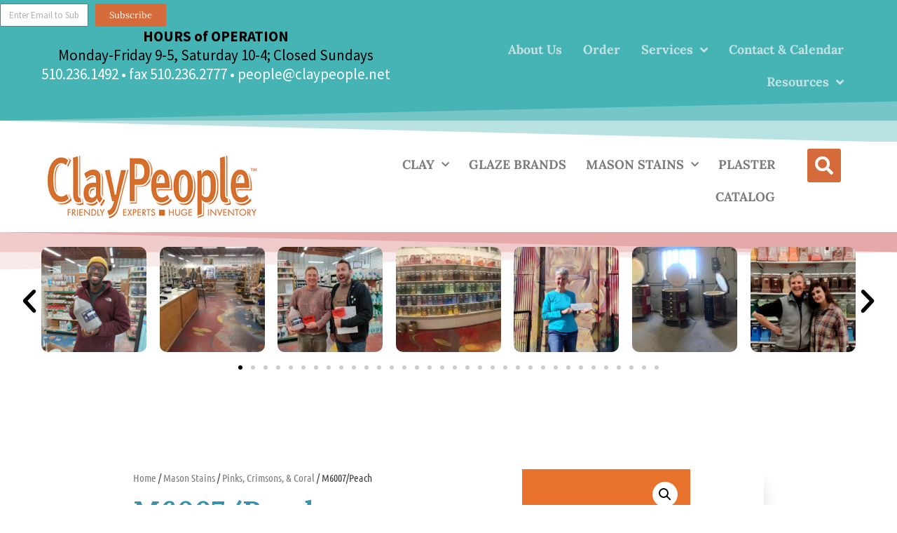

--- FILE ---
content_type: text/html; charset=UTF-8
request_url: https://claypeople.net/peach-5/
body_size: 23808
content:
<!DOCTYPE html>
<html lang="en-US">
<head>
	<meta charset="UTF-8">
	<title>M6007/Peach &#8211; ClayPeople</title>
<meta name='robots' content='max-image-preview:large' />
<meta name="viewport" content="width=device-width, initial-scale=1"><link href='https://fonts.gstatic.com' crossorigin rel='preconnect' />
<link href='https://fonts.googleapis.com' crossorigin rel='preconnect' />
<link rel="alternate" type="application/rss+xml" title="ClayPeople &raquo; Feed" href="https://claypeople.net/feed/" />
<link rel="alternate" type="application/rss+xml" title="ClayPeople &raquo; Comments Feed" href="https://claypeople.net/comments/feed/" />
<link rel="alternate" title="oEmbed (JSON)" type="application/json+oembed" href="https://claypeople.net/wp-json/oembed/1.0/embed?url=https%3A%2F%2Fclaypeople.net%2Fpeach-5%2F" />
<link rel="alternate" title="oEmbed (XML)" type="text/xml+oembed" href="https://claypeople.net/wp-json/oembed/1.0/embed?url=https%3A%2F%2Fclaypeople.net%2Fpeach-5%2F&#038;format=xml" />
<style id='wp-img-auto-sizes-contain-inline-css'>
img:is([sizes=auto i],[sizes^="auto," i]){contain-intrinsic-size:3000px 1500px}
/*# sourceURL=wp-img-auto-sizes-contain-inline-css */
</style>
<link rel='stylesheet' id='generate-fonts-css' href='//fonts.googleapis.com/css?family=Open+Sans:300,300italic,regular,italic,600,600italic,700,700italic,800,800italic' media='all' />
<style id='wp-emoji-styles-inline-css'>

	img.wp-smiley, img.emoji {
		display: inline !important;
		border: none !important;
		box-shadow: none !important;
		height: 1em !important;
		width: 1em !important;
		margin: 0 0.07em !important;
		vertical-align: -0.1em !important;
		background: none !important;
		padding: 0 !important;
	}
/*# sourceURL=wp-emoji-styles-inline-css */
</style>
<link rel='stylesheet' id='wp-block-library-css' href='https://claypeople.net/wp-includes/css/dist/block-library/style.min.css?ver=6.9' media='all' />
<style id='classic-theme-styles-inline-css'>
/*! This file is auto-generated */
.wp-block-button__link{color:#fff;background-color:#32373c;border-radius:9999px;box-shadow:none;text-decoration:none;padding:calc(.667em + 2px) calc(1.333em + 2px);font-size:1.125em}.wp-block-file__button{background:#32373c;color:#fff;text-decoration:none}
/*# sourceURL=/wp-includes/css/classic-themes.min.css */
</style>
<style id='global-styles-inline-css'>
:root{--wp--preset--aspect-ratio--square: 1;--wp--preset--aspect-ratio--4-3: 4/3;--wp--preset--aspect-ratio--3-4: 3/4;--wp--preset--aspect-ratio--3-2: 3/2;--wp--preset--aspect-ratio--2-3: 2/3;--wp--preset--aspect-ratio--16-9: 16/9;--wp--preset--aspect-ratio--9-16: 9/16;--wp--preset--color--black: #000000;--wp--preset--color--cyan-bluish-gray: #abb8c3;--wp--preset--color--white: #ffffff;--wp--preset--color--pale-pink: #f78da7;--wp--preset--color--vivid-red: #cf2e2e;--wp--preset--color--luminous-vivid-orange: #ff6900;--wp--preset--color--luminous-vivid-amber: #fcb900;--wp--preset--color--light-green-cyan: #7bdcb5;--wp--preset--color--vivid-green-cyan: #00d084;--wp--preset--color--pale-cyan-blue: #8ed1fc;--wp--preset--color--vivid-cyan-blue: #0693e3;--wp--preset--color--vivid-purple: #9b51e0;--wp--preset--color--contrast: var(--contrast);--wp--preset--color--contrast-2: var(--contrast-2);--wp--preset--color--contrast-3: var(--contrast-3);--wp--preset--color--base: var(--base);--wp--preset--color--base-2: var(--base-2);--wp--preset--color--base-3: var(--base-3);--wp--preset--color--accent: var(--accent);--wp--preset--gradient--vivid-cyan-blue-to-vivid-purple: linear-gradient(135deg,rgb(6,147,227) 0%,rgb(155,81,224) 100%);--wp--preset--gradient--light-green-cyan-to-vivid-green-cyan: linear-gradient(135deg,rgb(122,220,180) 0%,rgb(0,208,130) 100%);--wp--preset--gradient--luminous-vivid-amber-to-luminous-vivid-orange: linear-gradient(135deg,rgb(252,185,0) 0%,rgb(255,105,0) 100%);--wp--preset--gradient--luminous-vivid-orange-to-vivid-red: linear-gradient(135deg,rgb(255,105,0) 0%,rgb(207,46,46) 100%);--wp--preset--gradient--very-light-gray-to-cyan-bluish-gray: linear-gradient(135deg,rgb(238,238,238) 0%,rgb(169,184,195) 100%);--wp--preset--gradient--cool-to-warm-spectrum: linear-gradient(135deg,rgb(74,234,220) 0%,rgb(151,120,209) 20%,rgb(207,42,186) 40%,rgb(238,44,130) 60%,rgb(251,105,98) 80%,rgb(254,248,76) 100%);--wp--preset--gradient--blush-light-purple: linear-gradient(135deg,rgb(255,206,236) 0%,rgb(152,150,240) 100%);--wp--preset--gradient--blush-bordeaux: linear-gradient(135deg,rgb(254,205,165) 0%,rgb(254,45,45) 50%,rgb(107,0,62) 100%);--wp--preset--gradient--luminous-dusk: linear-gradient(135deg,rgb(255,203,112) 0%,rgb(199,81,192) 50%,rgb(65,88,208) 100%);--wp--preset--gradient--pale-ocean: linear-gradient(135deg,rgb(255,245,203) 0%,rgb(182,227,212) 50%,rgb(51,167,181) 100%);--wp--preset--gradient--electric-grass: linear-gradient(135deg,rgb(202,248,128) 0%,rgb(113,206,126) 100%);--wp--preset--gradient--midnight: linear-gradient(135deg,rgb(2,3,129) 0%,rgb(40,116,252) 100%);--wp--preset--font-size--small: 13px;--wp--preset--font-size--medium: 20px;--wp--preset--font-size--large: 36px;--wp--preset--font-size--x-large: 42px;--wp--preset--spacing--20: 0.44rem;--wp--preset--spacing--30: 0.67rem;--wp--preset--spacing--40: 1rem;--wp--preset--spacing--50: 1.5rem;--wp--preset--spacing--60: 2.25rem;--wp--preset--spacing--70: 3.38rem;--wp--preset--spacing--80: 5.06rem;--wp--preset--shadow--natural: 6px 6px 9px rgba(0, 0, 0, 0.2);--wp--preset--shadow--deep: 12px 12px 50px rgba(0, 0, 0, 0.4);--wp--preset--shadow--sharp: 6px 6px 0px rgba(0, 0, 0, 0.2);--wp--preset--shadow--outlined: 6px 6px 0px -3px rgb(255, 255, 255), 6px 6px rgb(0, 0, 0);--wp--preset--shadow--crisp: 6px 6px 0px rgb(0, 0, 0);}:where(.is-layout-flex){gap: 0.5em;}:where(.is-layout-grid){gap: 0.5em;}body .is-layout-flex{display: flex;}.is-layout-flex{flex-wrap: wrap;align-items: center;}.is-layout-flex > :is(*, div){margin: 0;}body .is-layout-grid{display: grid;}.is-layout-grid > :is(*, div){margin: 0;}:where(.wp-block-columns.is-layout-flex){gap: 2em;}:where(.wp-block-columns.is-layout-grid){gap: 2em;}:where(.wp-block-post-template.is-layout-flex){gap: 1.25em;}:where(.wp-block-post-template.is-layout-grid){gap: 1.25em;}.has-black-color{color: var(--wp--preset--color--black) !important;}.has-cyan-bluish-gray-color{color: var(--wp--preset--color--cyan-bluish-gray) !important;}.has-white-color{color: var(--wp--preset--color--white) !important;}.has-pale-pink-color{color: var(--wp--preset--color--pale-pink) !important;}.has-vivid-red-color{color: var(--wp--preset--color--vivid-red) !important;}.has-luminous-vivid-orange-color{color: var(--wp--preset--color--luminous-vivid-orange) !important;}.has-luminous-vivid-amber-color{color: var(--wp--preset--color--luminous-vivid-amber) !important;}.has-light-green-cyan-color{color: var(--wp--preset--color--light-green-cyan) !important;}.has-vivid-green-cyan-color{color: var(--wp--preset--color--vivid-green-cyan) !important;}.has-pale-cyan-blue-color{color: var(--wp--preset--color--pale-cyan-blue) !important;}.has-vivid-cyan-blue-color{color: var(--wp--preset--color--vivid-cyan-blue) !important;}.has-vivid-purple-color{color: var(--wp--preset--color--vivid-purple) !important;}.has-black-background-color{background-color: var(--wp--preset--color--black) !important;}.has-cyan-bluish-gray-background-color{background-color: var(--wp--preset--color--cyan-bluish-gray) !important;}.has-white-background-color{background-color: var(--wp--preset--color--white) !important;}.has-pale-pink-background-color{background-color: var(--wp--preset--color--pale-pink) !important;}.has-vivid-red-background-color{background-color: var(--wp--preset--color--vivid-red) !important;}.has-luminous-vivid-orange-background-color{background-color: var(--wp--preset--color--luminous-vivid-orange) !important;}.has-luminous-vivid-amber-background-color{background-color: var(--wp--preset--color--luminous-vivid-amber) !important;}.has-light-green-cyan-background-color{background-color: var(--wp--preset--color--light-green-cyan) !important;}.has-vivid-green-cyan-background-color{background-color: var(--wp--preset--color--vivid-green-cyan) !important;}.has-pale-cyan-blue-background-color{background-color: var(--wp--preset--color--pale-cyan-blue) !important;}.has-vivid-cyan-blue-background-color{background-color: var(--wp--preset--color--vivid-cyan-blue) !important;}.has-vivid-purple-background-color{background-color: var(--wp--preset--color--vivid-purple) !important;}.has-black-border-color{border-color: var(--wp--preset--color--black) !important;}.has-cyan-bluish-gray-border-color{border-color: var(--wp--preset--color--cyan-bluish-gray) !important;}.has-white-border-color{border-color: var(--wp--preset--color--white) !important;}.has-pale-pink-border-color{border-color: var(--wp--preset--color--pale-pink) !important;}.has-vivid-red-border-color{border-color: var(--wp--preset--color--vivid-red) !important;}.has-luminous-vivid-orange-border-color{border-color: var(--wp--preset--color--luminous-vivid-orange) !important;}.has-luminous-vivid-amber-border-color{border-color: var(--wp--preset--color--luminous-vivid-amber) !important;}.has-light-green-cyan-border-color{border-color: var(--wp--preset--color--light-green-cyan) !important;}.has-vivid-green-cyan-border-color{border-color: var(--wp--preset--color--vivid-green-cyan) !important;}.has-pale-cyan-blue-border-color{border-color: var(--wp--preset--color--pale-cyan-blue) !important;}.has-vivid-cyan-blue-border-color{border-color: var(--wp--preset--color--vivid-cyan-blue) !important;}.has-vivid-purple-border-color{border-color: var(--wp--preset--color--vivid-purple) !important;}.has-vivid-cyan-blue-to-vivid-purple-gradient-background{background: var(--wp--preset--gradient--vivid-cyan-blue-to-vivid-purple) !important;}.has-light-green-cyan-to-vivid-green-cyan-gradient-background{background: var(--wp--preset--gradient--light-green-cyan-to-vivid-green-cyan) !important;}.has-luminous-vivid-amber-to-luminous-vivid-orange-gradient-background{background: var(--wp--preset--gradient--luminous-vivid-amber-to-luminous-vivid-orange) !important;}.has-luminous-vivid-orange-to-vivid-red-gradient-background{background: var(--wp--preset--gradient--luminous-vivid-orange-to-vivid-red) !important;}.has-very-light-gray-to-cyan-bluish-gray-gradient-background{background: var(--wp--preset--gradient--very-light-gray-to-cyan-bluish-gray) !important;}.has-cool-to-warm-spectrum-gradient-background{background: var(--wp--preset--gradient--cool-to-warm-spectrum) !important;}.has-blush-light-purple-gradient-background{background: var(--wp--preset--gradient--blush-light-purple) !important;}.has-blush-bordeaux-gradient-background{background: var(--wp--preset--gradient--blush-bordeaux) !important;}.has-luminous-dusk-gradient-background{background: var(--wp--preset--gradient--luminous-dusk) !important;}.has-pale-ocean-gradient-background{background: var(--wp--preset--gradient--pale-ocean) !important;}.has-electric-grass-gradient-background{background: var(--wp--preset--gradient--electric-grass) !important;}.has-midnight-gradient-background{background: var(--wp--preset--gradient--midnight) !important;}.has-small-font-size{font-size: var(--wp--preset--font-size--small) !important;}.has-medium-font-size{font-size: var(--wp--preset--font-size--medium) !important;}.has-large-font-size{font-size: var(--wp--preset--font-size--large) !important;}.has-x-large-font-size{font-size: var(--wp--preset--font-size--x-large) !important;}
:where(.wp-block-post-template.is-layout-flex){gap: 1.25em;}:where(.wp-block-post-template.is-layout-grid){gap: 1.25em;}
:where(.wp-block-term-template.is-layout-flex){gap: 1.25em;}:where(.wp-block-term-template.is-layout-grid){gap: 1.25em;}
:where(.wp-block-columns.is-layout-flex){gap: 2em;}:where(.wp-block-columns.is-layout-grid){gap: 2em;}
:root :where(.wp-block-pullquote){font-size: 1.5em;line-height: 1.6;}
/*# sourceURL=global-styles-inline-css */
</style>
<link rel='stylesheet' id='photoswipe-css' href='https://claypeople.net/wp-content/plugins/woocommerce/assets/css/photoswipe/photoswipe.min.css?ver=10.3.7' media='all' />
<link rel='stylesheet' id='photoswipe-default-skin-css' href='https://claypeople.net/wp-content/plugins/woocommerce/assets/css/photoswipe/default-skin/default-skin.min.css?ver=10.3.7' media='all' />
<link rel='stylesheet' id='woocommerce-layout-css' href='https://claypeople.net/wp-content/plugins/woocommerce/assets/css/woocommerce-layout.css?ver=10.3.7' media='all' />
<link rel='stylesheet' id='woocommerce-smallscreen-css' href='https://claypeople.net/wp-content/plugins/woocommerce/assets/css/woocommerce-smallscreen.css?ver=10.3.7' media='only screen and (max-width: 768px)' />
<link rel='stylesheet' id='woocommerce-general-css' href='https://claypeople.net/wp-content/plugins/woocommerce/assets/css/woocommerce.css?ver=10.3.7' media='all' />
<style id='woocommerce-general-inline-css'>
.woocommerce .page-header-image-single {display: none;}.woocommerce .entry-content,.woocommerce .product .entry-summary {margin-top: 0;}.related.products {clear: both;}.checkout-subscribe-prompt.clear {visibility: visible;height: initial;width: initial;}@media (max-width:768px) {.woocommerce .woocommerce-ordering,.woocommerce-page .woocommerce-ordering {float: none;}.woocommerce .woocommerce-ordering select {max-width: 100%;}.woocommerce ul.products li.product,.woocommerce-page ul.products li.product,.woocommerce-page[class*=columns-] ul.products li.product,.woocommerce[class*=columns-] ul.products li.product {width: 100%;float: none;}}
/*# sourceURL=woocommerce-general-inline-css */
</style>
<style id='woocommerce-inline-inline-css'>
.woocommerce form .form-row .required { visibility: visible; }
/*# sourceURL=woocommerce-inline-inline-css */
</style>
<link rel='stylesheet' id='brands-styles-css' href='https://claypeople.net/wp-content/plugins/woocommerce/assets/css/brands.css?ver=10.3.7' media='all' />
<link rel='stylesheet' id='generate-style-grid-css' href='https://claypeople.net/wp-content/themes/generatepress/assets/css/unsemantic-grid.min.css?ver=3.6.0' media='all' />
<link rel='stylesheet' id='generate-style-css' href='https://claypeople.net/wp-content/themes/generatepress/assets/css/style.min.css?ver=3.6.0' media='all' />
<style id='generate-style-inline-css'>
body{background-color:#efefef;color:#3a3a3a;}a{color:#1e73be;}a:hover, a:focus, a:active{color:#000000;}body .grid-container{max-width:1100px;}.wp-block-group__inner-container{max-width:1100px;margin-left:auto;margin-right:auto;}:root{--contrast:#222222;--contrast-2:#575760;--contrast-3:#b2b2be;--base:#f0f0f0;--base-2:#f7f8f9;--base-3:#ffffff;--accent:#1e73be;}:root .has-contrast-color{color:var(--contrast);}:root .has-contrast-background-color{background-color:var(--contrast);}:root .has-contrast-2-color{color:var(--contrast-2);}:root .has-contrast-2-background-color{background-color:var(--contrast-2);}:root .has-contrast-3-color{color:var(--contrast-3);}:root .has-contrast-3-background-color{background-color:var(--contrast-3);}:root .has-base-color{color:var(--base);}:root .has-base-background-color{background-color:var(--base);}:root .has-base-2-color{color:var(--base-2);}:root .has-base-2-background-color{background-color:var(--base-2);}:root .has-base-3-color{color:var(--base-3);}:root .has-base-3-background-color{background-color:var(--base-3);}:root .has-accent-color{color:var(--accent);}:root .has-accent-background-color{background-color:var(--accent);}body, button, input, select, textarea{font-family:"Open Sans", sans-serif;}body{line-height:1.5;}.entry-content > [class*="wp-block-"]:not(:last-child):not(.wp-block-heading){margin-bottom:1.5em;}.main-title{font-size:45px;}.main-navigation .main-nav ul ul li a{font-size:14px;}.sidebar .widget, .footer-widgets .widget{font-size:17px;}h1{font-weight:300;font-size:40px;}h2{font-weight:300;font-size:30px;}h3{font-size:20px;}h4{font-size:inherit;}h5{font-size:inherit;}@media (max-width:768px){.main-title{font-size:30px;}h1{font-size:30px;}h2{font-size:25px;}}.top-bar{background-color:#636363;color:#ffffff;}.top-bar a{color:#ffffff;}.top-bar a:hover{color:#303030;}.site-header{background-color:#ffffff;color:#3a3a3a;}.site-header a{color:#3a3a3a;}.main-title a,.main-title a:hover{color:#222222;}.site-description{color:#757575;}.main-navigation .main-nav ul li a, .main-navigation .menu-toggle, .main-navigation .menu-bar-items{color:#3f3f3f;}.main-navigation .main-nav ul li:not([class*="current-menu-"]):hover > a, .main-navigation .main-nav ul li:not([class*="current-menu-"]):focus > a, .main-navigation .main-nav ul li.sfHover:not([class*="current-menu-"]) > a, .main-navigation .menu-bar-item:hover > a, .main-navigation .menu-bar-item.sfHover > a{color:#e77439;}button.menu-toggle:hover,button.menu-toggle:focus,.main-navigation .mobile-bar-items a,.main-navigation .mobile-bar-items a:hover,.main-navigation .mobile-bar-items a:focus{color:#3f3f3f;}.main-navigation .main-nav ul li[class*="current-menu-"] > a{color:#e77439;}.navigation-search input[type="search"],.navigation-search input[type="search"]:active, .navigation-search input[type="search"]:focus, .main-navigation .main-nav ul li.search-item.active > a, .main-navigation .menu-bar-items .search-item.active > a{color:#e77439;}.main-navigation ul ul{background-color:#3f3f3f;}.main-navigation .main-nav ul ul li a{color:#ffffff;}.main-navigation .main-nav ul ul li:not([class*="current-menu-"]):hover > a,.main-navigation .main-nav ul ul li:not([class*="current-menu-"]):focus > a, .main-navigation .main-nav ul ul li.sfHover:not([class*="current-menu-"]) > a{color:#ffffff;background-color:#4f4f4f;}.main-navigation .main-nav ul ul li[class*="current-menu-"] > a{color:#ffffff;background-color:#4f4f4f;}.separate-containers .inside-article, .separate-containers .comments-area, .separate-containers .page-header, .one-container .container, .separate-containers .paging-navigation, .inside-page-header{background-color:#ffffff;}.entry-meta{color:#595959;}.entry-meta a{color:#595959;}.entry-meta a:hover{color:#1e73be;}.sidebar .widget{background-color:#ffffff;}.sidebar .widget .widget-title{color:#000000;}.footer-widgets{background-color:#ffffff;}.footer-widgets .widget-title{color:#000000;}.site-info{color:#ffffff;background-color:#222222;}.site-info a{color:#ffffff;}.site-info a:hover{color:#606060;}.footer-bar .widget_nav_menu .current-menu-item a{color:#606060;}input[type="text"],input[type="email"],input[type="url"],input[type="password"],input[type="search"],input[type="tel"],input[type="number"],textarea,select{color:#666666;background-color:#fafafa;border-color:#cccccc;}input[type="text"]:focus,input[type="email"]:focus,input[type="url"]:focus,input[type="password"]:focus,input[type="search"]:focus,input[type="tel"]:focus,input[type="number"]:focus,textarea:focus,select:focus{color:#666666;background-color:#ffffff;border-color:#bfbfbf;}button,html input[type="button"],input[type="reset"],input[type="submit"],a.button,a.wp-block-button__link:not(.has-background){color:#ffffff;background-color:#666666;}button:hover,html input[type="button"]:hover,input[type="reset"]:hover,input[type="submit"]:hover,a.button:hover,button:focus,html input[type="button"]:focus,input[type="reset"]:focus,input[type="submit"]:focus,a.button:focus,a.wp-block-button__link:not(.has-background):active,a.wp-block-button__link:not(.has-background):focus,a.wp-block-button__link:not(.has-background):hover{color:#ffffff;background-color:#3f3f3f;}a.generate-back-to-top{background-color:rgba( 0,0,0,0.4 );color:#ffffff;}a.generate-back-to-top:hover,a.generate-back-to-top:focus{background-color:rgba( 0,0,0,0.6 );color:#ffffff;}:root{--gp-search-modal-bg-color:var(--base-3);--gp-search-modal-text-color:var(--contrast);--gp-search-modal-overlay-bg-color:rgba(0,0,0,0.2);}@media (max-width:768px){.main-navigation .menu-bar-item:hover > a, .main-navigation .menu-bar-item.sfHover > a{background:none;color:#3f3f3f;}}.inside-top-bar{padding:10px;}.inside-header{padding:40px;}.site-main .wp-block-group__inner-container{padding:40px;}.entry-content .alignwide, body:not(.no-sidebar) .entry-content .alignfull{margin-left:-40px;width:calc(100% + 80px);max-width:calc(100% + 80px);}.rtl .menu-item-has-children .dropdown-menu-toggle{padding-left:20px;}.rtl .main-navigation .main-nav ul li.menu-item-has-children > a{padding-right:20px;}.site-info{padding:20px;}@media (max-width:768px){.separate-containers .inside-article, .separate-containers .comments-area, .separate-containers .page-header, .separate-containers .paging-navigation, .one-container .site-content, .inside-page-header{padding:30px;}.site-main .wp-block-group__inner-container{padding:30px;}.site-info{padding-right:10px;padding-left:10px;}.entry-content .alignwide, body:not(.no-sidebar) .entry-content .alignfull{margin-left:-30px;width:calc(100% + 60px);max-width:calc(100% + 60px);}}.one-container .sidebar .widget{padding:0px;}@media (max-width:768px){.main-navigation .menu-toggle,.main-navigation .mobile-bar-items,.sidebar-nav-mobile:not(#sticky-placeholder){display:block;}.main-navigation ul,.gen-sidebar-nav{display:none;}[class*="nav-float-"] .site-header .inside-header > *{float:none;clear:both;}}
/*# sourceURL=generate-style-inline-css */
</style>
<link rel='stylesheet' id='generate-mobile-style-css' href='https://claypeople.net/wp-content/themes/generatepress/assets/css/mobile.min.css?ver=3.6.0' media='all' />
<link rel='stylesheet' id='generate-font-icons-css' href='https://claypeople.net/wp-content/themes/generatepress/assets/css/components/font-icons.min.css?ver=3.6.0' media='all' />
<link rel='stylesheet' id='font-awesome-css' href='https://claypeople.net/wp-content/plugins/elementor/assets/lib/font-awesome/css/font-awesome.min.css?ver=4.7.0' media='all' />
<link rel='stylesheet' id='generate-child-css' href='https://claypeople.net/wp-content/themes/generatepress_child/style.css?ver=1731026413' media='all' />
<link rel='stylesheet' id='elementor-frontend-css' href='https://claypeople.net/wp-content/plugins/elementor/assets/css/frontend.min.css?ver=3.33.4' media='all' />
<style id='elementor-frontend-inline-css'>
.elementor-kit-12638{--e-global-color-primary:#3594AD;--e-global-color-secondary:#54595F;--e-global-color-text:#7A7A7A;--e-global-color-accent:#D56B3A;--e-global-color-7db561bc:#6EC1E4;--e-global-color-2edc181e:#61CE70;--e-global-color-2b408807:#4054B2;--e-global-color-1980ac03:#23A455;--e-global-color-fcc8d8b:#000;--e-global-color-39b186dd:#FFF;--e-global-color-23512935:#020201;--e-global-color-44aed46d:#F6A11B;--e-global-color-475c6ff7:#020101;--e-global-color-21aed70d:#3CC7C9;--e-global-color-4d36df6d:#62E8EA;--e-global-typography-primary-font-family:"Lora";--e-global-typography-primary-font-weight:700;--e-global-typography-secondary-font-family:"Lora";--e-global-typography-secondary-font-weight:500;--e-global-typography-text-font-family:"Source Sans Pro";--e-global-typography-text-font-weight:400;--e-global-typography-accent-font-family:"Lora";--e-global-typography-accent-font-weight:400;background-color:var( --e-global-color-39b186dd );font-size:18px;line-height:1.5em;}.elementor-kit-12638 button,.elementor-kit-12638 input[type="button"],.elementor-kit-12638 input[type="submit"],.elementor-kit-12638 .elementor-button{background-color:#D56B3A;color:#FFFFFF;}.elementor-kit-12638 e-page-transition{background-color:#FFBC7D;}.elementor-kit-12638 a{color:#3594AD;}.elementor-kit-12638 h1{color:#D56B3A;}.elementor-kit-12638 h2{color:#D56B3A;}.elementor-kit-12638 h3{color:#D56B3A;}.elementor-kit-12638 h4{color:#D56B3A;}.elementor-kit-12638 h5{color:#D56B3A;}.elementor-kit-12638 h6{color:#D56B3A;}.elementor-section.elementor-section-boxed > .elementor-container{max-width:1140px;}.e-con{--container-max-width:1140px;}{}h1.entry-title{display:var(--page-title-display);}@media(max-width:1024px){.elementor-section.elementor-section-boxed > .elementor-container{max-width:1024px;}.e-con{--container-max-width:1024px;}}@media(max-width:767px){.elementor-section.elementor-section-boxed > .elementor-container{max-width:767px;}.e-con{--container-max-width:767px;}}/* Start custom CSS */.woocommerce #content input.button.alt:hover, .woocommerce #respond input#submit.alt:hover, .woocommerce a.button.alt:hover, .woocommerce button.button.alt:hover, .woocommerce input.button.alt:hover, .woocommerce-page #content input.button.alt:hover, .woocommerce-page #respond input#submit.alt:hover, .woocommerce-page a.button.alt:hover, .woocommerce-page button.button.alt:hover, .woocommerce-page input.button.alt:hover {
	background-color:#FC0 !important;
	color:white !important;
	text-shadow: transparent !important;
	box-shadow: none;
	border-color:#FF9900 !important;
}

.woocommerce #content input.button:hover, .woocommerce #respond input#submit:hover, .woocommerce a.button:hover, .woocommerce button.button:hover, .woocommerce input.button:hover, .woocommerce-page #content input.button:hover, .woocommerce-page #respond input#submit:hover, .woocommerce-page a.button:hover, .woocommerce-page button.button:hover, .woocommerce-page input.button:hover {
	
	background-color:#C9552D !important;
	color:white !important;
	text-shadow: transparent !important;
	box-shadow: none;
	border-color:#C9552D !important;
}

.woocommerce #content input.button, .woocommerce #respond input#submit, .woocommerce a.button, .woocommerce button.button, .woocommerce input.button, .woocommerce-page #content input.button, .woocommerce-page #respond input#submit, .woocommerce-page a.button, .woocommerce-page button.button, .woocommerce-page input.button {
	background-color:#C9552D !important;
	color:white !important;
	text-shadow: transparent !important;
	border-color: #C9552D !important;
}

.woocommerce #content input.button.alt:hover, .woocommerce #respond input#submit.alt:hover, .woocommerce a.button.alt:hover, .woocommerce button.button.alt:hover, .woocommerce input.button.alt:hover, .woocommerce-page #content input.button.alt:hover, .woocommerce-page #respond input#submit.alt:hover, .woocommerce-page a.button.alt:hover, .woocommerce-page button.button.alt:hover, .woocommerce-page input.button.alt:hover {
	background-color:#C9552D !important;
	box-shadow: none;
	text-shadow: transparent !important;
	color:white !important;
	border-color:#C9552D !important;
}/* End custom CSS */
.elementor-12637 .elementor-element.elementor-element-606fae8{--display:flex;--flex-direction:row;--container-widget-width:calc( ( 1 - var( --container-widget-flex-grow ) ) * 100% );--container-widget-height:100%;--container-widget-flex-grow:1;--container-widget-align-self:stretch;--flex-wrap-mobile:wrap;--justify-content:flex-end;--align-items:stretch;--gap:10px 10px;--row-gap:10px;--column-gap:10px;--padding-top:5px;--padding-bottom:0px;--padding-left:0px;--padding-right:0px;}.elementor-12637 .elementor-element.elementor-element-606fae8:not(.elementor-motion-effects-element-type-background), .elementor-12637 .elementor-element.elementor-element-606fae8 > .elementor-motion-effects-container > .elementor-motion-effects-layer{background-color:#46B3B4;}.elementor-widget-form .elementor-field-group > label, .elementor-widget-form .elementor-field-subgroup label{color:var( --e-global-color-text );}.elementor-widget-form .elementor-field-group > label{font-family:var( --e-global-typography-text-font-family ), Sans-serif;font-weight:var( --e-global-typography-text-font-weight );}.elementor-widget-form .elementor-field-type-html{color:var( --e-global-color-text );font-family:var( --e-global-typography-text-font-family ), Sans-serif;font-weight:var( --e-global-typography-text-font-weight );}.elementor-widget-form .elementor-field-group .elementor-field{color:var( --e-global-color-text );}.elementor-widget-form .elementor-field-group .elementor-field, .elementor-widget-form .elementor-field-subgroup label{font-family:var( --e-global-typography-text-font-family ), Sans-serif;font-weight:var( --e-global-typography-text-font-weight );}.elementor-widget-form .elementor-button{font-family:var( --e-global-typography-accent-font-family ), Sans-serif;font-weight:var( --e-global-typography-accent-font-weight );}.elementor-widget-form .e-form__buttons__wrapper__button-next{background-color:var( --e-global-color-accent );}.elementor-widget-form .elementor-button[type="submit"]{background-color:var( --e-global-color-accent );}.elementor-widget-form .e-form__buttons__wrapper__button-previous{background-color:var( --e-global-color-accent );}.elementor-widget-form .elementor-message{font-family:var( --e-global-typography-text-font-family ), Sans-serif;font-weight:var( --e-global-typography-text-font-weight );}.elementor-widget-form .e-form__indicators__indicator, .elementor-widget-form .e-form__indicators__indicator__label{font-family:var( --e-global-typography-accent-font-family ), Sans-serif;font-weight:var( --e-global-typography-accent-font-weight );}.elementor-widget-form{--e-form-steps-indicator-inactive-primary-color:var( --e-global-color-text );--e-form-steps-indicator-active-primary-color:var( --e-global-color-accent );--e-form-steps-indicator-completed-primary-color:var( --e-global-color-accent );--e-form-steps-indicator-progress-color:var( --e-global-color-accent );--e-form-steps-indicator-progress-background-color:var( --e-global-color-text );--e-form-steps-indicator-progress-meter-color:var( --e-global-color-text );}.elementor-widget-form .e-form__indicators__indicator__progress__meter{font-family:var( --e-global-typography-accent-font-family ), Sans-serif;font-weight:var( --e-global-typography-accent-font-weight );}.elementor-12637 .elementor-element.elementor-element-9e15859{width:auto;max-width:auto;--e-form-steps-indicators-spacing:20px;--e-form-steps-indicator-padding:30px;--e-form-steps-indicator-inactive-secondary-color:#ffffff;--e-form-steps-indicator-active-secondary-color:#ffffff;--e-form-steps-indicator-completed-secondary-color:#ffffff;--e-form-steps-divider-width:1px;--e-form-steps-divider-gap:10px;}.elementor-12637 .elementor-element.elementor-element-9e15859 .elementor-field-group{padding-right:calc( 10px/2 );padding-left:calc( 10px/2 );margin-bottom:10px;}.elementor-12637 .elementor-element.elementor-element-9e15859 .elementor-form-fields-wrapper{margin-left:calc( -10px/2 );margin-right:calc( -10px/2 );margin-bottom:-10px;}.elementor-12637 .elementor-element.elementor-element-9e15859 .elementor-field-group.recaptcha_v3-bottomleft, .elementor-12637 .elementor-element.elementor-element-9e15859 .elementor-field-group.recaptcha_v3-bottomright{margin-bottom:0;}body.rtl .elementor-12637 .elementor-element.elementor-element-9e15859 .elementor-labels-inline .elementor-field-group > label{padding-left:0px;}body:not(.rtl) .elementor-12637 .elementor-element.elementor-element-9e15859 .elementor-labels-inline .elementor-field-group > label{padding-right:0px;}body .elementor-12637 .elementor-element.elementor-element-9e15859 .elementor-labels-above .elementor-field-group > label{padding-bottom:0px;}.elementor-12637 .elementor-element.elementor-element-9e15859 .elementor-field-type-html{padding-bottom:0px;}.elementor-12637 .elementor-element.elementor-element-9e15859 .elementor-field-group:not(.elementor-field-type-upload) .elementor-field:not(.elementor-select-wrapper){background-color:#ffffff;}.elementor-12637 .elementor-element.elementor-element-9e15859 .elementor-field-group .elementor-select-wrapper select{background-color:#ffffff;}.elementor-12637 .elementor-element.elementor-element-9e15859 .e-form__buttons__wrapper__button-next{color:#ffffff;}.elementor-12637 .elementor-element.elementor-element-9e15859 .elementor-button[type="submit"]{color:#ffffff;}.elementor-12637 .elementor-element.elementor-element-9e15859 .elementor-button[type="submit"] svg *{fill:#ffffff;}.elementor-12637 .elementor-element.elementor-element-9e15859 .e-form__buttons__wrapper__button-previous{color:#ffffff;}.elementor-12637 .elementor-element.elementor-element-9e15859 .e-form__buttons__wrapper__button-next:hover{color:#ffffff;}.elementor-12637 .elementor-element.elementor-element-9e15859 .elementor-button[type="submit"]:hover{color:#ffffff;}.elementor-12637 .elementor-element.elementor-element-9e15859 .elementor-button[type="submit"]:hover svg *{fill:#ffffff;}.elementor-12637 .elementor-element.elementor-element-9e15859 .e-form__buttons__wrapper__button-previous:hover{color:#ffffff;}.elementor-12637 .elementor-element.elementor-element-930646c{--display:flex;--min-height:0px;--flex-direction:row;--container-widget-width:calc( ( 1 - var( --container-widget-flex-grow ) ) * 100% );--container-widget-height:100%;--container-widget-flex-grow:1;--container-widget-align-self:stretch;--flex-wrap-mobile:wrap;--align-items:flex-start;--gap:0px 0px;--row-gap:0px;--column-gap:0px;--padding-top:0px;--padding-bottom:41px;--padding-left:0px;--padding-right:50px;}.elementor-12637 .elementor-element.elementor-element-930646c:not(.elementor-motion-effects-element-type-background), .elementor-12637 .elementor-element.elementor-element-930646c > .elementor-motion-effects-container > .elementor-motion-effects-layer{background-color:#46B3B4;}.elementor-12637 .elementor-element.elementor-element-930646c > .elementor-shape-bottom svg, .elementor-12637 .elementor-element.elementor-element-930646c > .e-con-inner > .elementor-shape-bottom svg{width:calc(100% + 1.3px);height:59px;}.elementor-12637 .elementor-element.elementor-element-01c4c9f{--display:flex;--justify-content:flex-start;--padding-top:0px;--padding-bottom:10px;--padding-left:0px;--padding-right:0px;}.elementor-widget-text-editor{font-family:var( --e-global-typography-text-font-family ), Sans-serif;font-weight:var( --e-global-typography-text-font-weight );color:var( --e-global-color-text );}.elementor-widget-text-editor.elementor-drop-cap-view-stacked .elementor-drop-cap{background-color:var( --e-global-color-primary );}.elementor-widget-text-editor.elementor-drop-cap-view-framed .elementor-drop-cap, .elementor-widget-text-editor.elementor-drop-cap-view-default .elementor-drop-cap{color:var( --e-global-color-primary );border-color:var( --e-global-color-primary );}.elementor-12637 .elementor-element.elementor-element-9fd9821{column-gap:0.1em;text-align:center;font-size:21px;color:var( --e-global-color-23512935 );}.elementor-12637 .elementor-element.elementor-element-abe4226{--display:flex;}.elementor-widget-nav-menu .elementor-nav-menu .elementor-item{font-family:var( --e-global-typography-primary-font-family ), Sans-serif;font-weight:var( --e-global-typography-primary-font-weight );}.elementor-widget-nav-menu .elementor-nav-menu--main .elementor-item{color:var( --e-global-color-text );fill:var( --e-global-color-text );}.elementor-widget-nav-menu .elementor-nav-menu--main .elementor-item:hover,
					.elementor-widget-nav-menu .elementor-nav-menu--main .elementor-item.elementor-item-active,
					.elementor-widget-nav-menu .elementor-nav-menu--main .elementor-item.highlighted,
					.elementor-widget-nav-menu .elementor-nav-menu--main .elementor-item:focus{color:var( --e-global-color-accent );fill:var( --e-global-color-accent );}.elementor-widget-nav-menu .elementor-nav-menu--main:not(.e--pointer-framed) .elementor-item:before,
					.elementor-widget-nav-menu .elementor-nav-menu--main:not(.e--pointer-framed) .elementor-item:after{background-color:var( --e-global-color-accent );}.elementor-widget-nav-menu .e--pointer-framed .elementor-item:before,
					.elementor-widget-nav-menu .e--pointer-framed .elementor-item:after{border-color:var( --e-global-color-accent );}.elementor-widget-nav-menu{--e-nav-menu-divider-color:var( --e-global-color-text );}.elementor-widget-nav-menu .elementor-nav-menu--dropdown .elementor-item, .elementor-widget-nav-menu .elementor-nav-menu--dropdown  .elementor-sub-item{font-family:var( --e-global-typography-accent-font-family ), Sans-serif;font-weight:var( --e-global-typography-accent-font-weight );}.elementor-12637 .elementor-element.elementor-element-da02d1a{z-index:5;--nav-menu-icon-size:15px;}.elementor-12637 .elementor-element.elementor-element-da02d1a .elementor-menu-toggle{margin:0 auto;}.elementor-12637 .elementor-element.elementor-element-da02d1a .elementor-nav-menu .elementor-item{font-family:"Lora", Sans-serif;font-weight:700;}.elementor-12637 .elementor-element.elementor-element-da02d1a .elementor-nav-menu--main .elementor-item{color:#C2E3E3;fill:#C2E3E3;padding-left:15px;padding-right:15px;}.elementor-12637 .elementor-element.elementor-element-da02d1a .elementor-nav-menu--main .elementor-item:hover,
					.elementor-12637 .elementor-element.elementor-element-da02d1a .elementor-nav-menu--main .elementor-item.elementor-item-active,
					.elementor-12637 .elementor-element.elementor-element-da02d1a .elementor-nav-menu--main .elementor-item.highlighted,
					.elementor-12637 .elementor-element.elementor-element-da02d1a .elementor-nav-menu--main .elementor-item:focus{color:#FFFFFF;fill:#FFFFFF;}.elementor-12637 .elementor-element.elementor-element-da02d1a .elementor-nav-menu--main .elementor-item.elementor-item-active{color:#FFFFFF;}.elementor-12637 .elementor-element.elementor-element-da02d1a .e--pointer-framed .elementor-item:before{border-width:0px;}.elementor-12637 .elementor-element.elementor-element-da02d1a .e--pointer-framed.e--animation-draw .elementor-item:before{border-width:0 0 0px 0px;}.elementor-12637 .elementor-element.elementor-element-da02d1a .e--pointer-framed.e--animation-draw .elementor-item:after{border-width:0px 0px 0 0;}.elementor-12637 .elementor-element.elementor-element-da02d1a .e--pointer-framed.e--animation-corners .elementor-item:before{border-width:0px 0 0 0px;}.elementor-12637 .elementor-element.elementor-element-da02d1a .e--pointer-framed.e--animation-corners .elementor-item:after{border-width:0 0px 0px 0;}.elementor-12637 .elementor-element.elementor-element-da02d1a .e--pointer-underline .elementor-item:after,
					 .elementor-12637 .elementor-element.elementor-element-da02d1a .e--pointer-overline .elementor-item:before,
					 .elementor-12637 .elementor-element.elementor-element-da02d1a .e--pointer-double-line .elementor-item:before,
					 .elementor-12637 .elementor-element.elementor-element-da02d1a .e--pointer-double-line .elementor-item:after{height:0px;}.elementor-12637 .elementor-element.elementor-element-da02d1a .elementor-nav-menu--dropdown{background-color:#3CC7C9;}.elementor-12637 .elementor-element.elementor-element-da02d1a .elementor-nav-menu--dropdown a:hover,
					.elementor-12637 .elementor-element.elementor-element-da02d1a .elementor-nav-menu--dropdown a.elementor-item-active,
					.elementor-12637 .elementor-element.elementor-element-da02d1a .elementor-nav-menu--dropdown a.highlighted{background-color:#78C8C8;}.elementor-12637 .elementor-element.elementor-element-610c33d{--display:flex;--min-height:130px;--flex-direction:row;--container-widget-width:calc( ( 1 - var( --container-widget-flex-grow ) ) * 100% );--container-widget-height:100%;--container-widget-flex-grow:1;--container-widget-align-self:stretch;--flex-wrap-mobile:wrap;--align-items:center;--gap:0px 0px;--row-gap:0px;--column-gap:0px;--margin-top:0%;--margin-bottom:0%;--margin-left:0%;--margin-right:0%;--padding-top:0px;--padding-bottom:0px;--padding-left:50px;--padding-right:50px;}.elementor-12637 .elementor-element.elementor-element-9c251e4{--display:flex;}.elementor-widget-theme-site-logo .widget-image-caption{color:var( --e-global-color-text );font-family:var( --e-global-typography-text-font-family ), Sans-serif;font-weight:var( --e-global-typography-text-font-weight );}.elementor-12637 .elementor-element.elementor-element-20daf3b > .elementor-widget-container{padding:8px 8px 8px 8px;}.elementor-12637 .elementor-element.elementor-element-20daf3b{text-align:left;}.elementor-12637 .elementor-element.elementor-element-20daf3b img{width:300px;border-radius:0px 0px 0px 0px;}.elementor-12637 .elementor-element.elementor-element-903a8c5{--display:flex;}.elementor-12637 .elementor-element.elementor-element-c40344e .elementor-menu-toggle{margin:0 auto;}.elementor-12637 .elementor-element.elementor-element-c40344e .elementor-nav-menu--main .elementor-item:hover,
					.elementor-12637 .elementor-element.elementor-element-c40344e .elementor-nav-menu--main .elementor-item.elementor-item-active,
					.elementor-12637 .elementor-element.elementor-element-c40344e .elementor-nav-menu--main .elementor-item.highlighted,
					.elementor-12637 .elementor-element.elementor-element-c40344e .elementor-nav-menu--main .elementor-item:focus{color:#fff;}.elementor-12637 .elementor-element.elementor-element-c40344e .elementor-nav-menu--main .elementor-item{padding-left:14px;padding-right:14px;}.elementor-12637 .elementor-element.elementor-element-c40344e{--e-nav-menu-horizontal-menu-item-margin:calc( 0px / 2 );}.elementor-12637 .elementor-element.elementor-element-c40344e .elementor-nav-menu--main:not(.elementor-nav-menu--layout-horizontal) .elementor-nav-menu > li:not(:last-child){margin-bottom:0px;}.elementor-12637 .elementor-element.elementor-element-c40344e .elementor-nav-menu--dropdown a, .elementor-12637 .elementor-element.elementor-element-c40344e .elementor-menu-toggle{color:#54595F;}.elementor-12637 .elementor-element.elementor-element-c40344e .elementor-nav-menu--dropdown a:hover,
					.elementor-12637 .elementor-element.elementor-element-c40344e .elementor-nav-menu--dropdown a.elementor-item-active,
					.elementor-12637 .elementor-element.elementor-element-c40344e .elementor-nav-menu--dropdown a.highlighted,
					.elementor-12637 .elementor-element.elementor-element-c40344e .elementor-menu-toggle:hover{color:#D56B3A;}.elementor-12637 .elementor-element.elementor-element-c40344e .elementor-nav-menu--dropdown a:hover,
					.elementor-12637 .elementor-element.elementor-element-c40344e .elementor-nav-menu--dropdown a.elementor-item-active,
					.elementor-12637 .elementor-element.elementor-element-c40344e .elementor-nav-menu--dropdown a.highlighted{background-color:#F5F5F5;}.elementor-12637 .elementor-element.elementor-element-c40344e .elementor-nav-menu--dropdown .elementor-item, .elementor-12637 .elementor-element.elementor-element-c40344e .elementor-nav-menu--dropdown  .elementor-sub-item{text-transform:capitalize;}.elementor-12637 .elementor-element.elementor-element-a1ee31e{--display:flex;}.elementor-widget-search-form input[type="search"].elementor-search-form__input{font-family:var( --e-global-typography-text-font-family ), Sans-serif;font-weight:var( --e-global-typography-text-font-weight );}.elementor-widget-search-form .elementor-search-form__input,
					.elementor-widget-search-form .elementor-search-form__icon,
					.elementor-widget-search-form .elementor-lightbox .dialog-lightbox-close-button,
					.elementor-widget-search-form .elementor-lightbox .dialog-lightbox-close-button:hover,
					.elementor-widget-search-form.elementor-search-form--skin-full_screen input[type="search"].elementor-search-form__input{color:var( --e-global-color-text );fill:var( --e-global-color-text );}.elementor-widget-search-form .elementor-search-form__submit{font-family:var( --e-global-typography-text-font-family ), Sans-serif;font-weight:var( --e-global-typography-text-font-weight );background-color:var( --e-global-color-secondary );}.elementor-12637 .elementor-element.elementor-element-17fd46e .elementor-search-form{text-align:center;}.elementor-12637 .elementor-element.elementor-element-17fd46e .elementor-search-form__toggle{--e-search-form-toggle-size:48px;--e-search-form-toggle-color:#FFFFFF;--e-search-form-toggle-background-color:#D56B3A;}.elementor-12637 .elementor-element.elementor-element-17fd46e:not(.elementor-search-form--skin-full_screen) .elementor-search-form__container{border-radius:3px;}.elementor-12637 .elementor-element.elementor-element-17fd46e.elementor-search-form--skin-full_screen input[type="search"].elementor-search-form__input{border-radius:3px;}.elementor-12637 .elementor-element.elementor-element-17fd46e .elementor-search-form__toggle:hover{--e-search-form-toggle-background-color:#BC5120;}.elementor-12637 .elementor-element.elementor-element-17fd46e .elementor-search-form__toggle:focus{--e-search-form-toggle-background-color:#BC5120;}.elementor-12637 .elementor-element.elementor-element-823d166{--display:flex;--flex-direction:row;--container-widget-width:calc( ( 1 - var( --container-widget-flex-grow ) ) * 100% );--container-widget-height:100%;--container-widget-flex-grow:1;--container-widget-align-self:stretch;--flex-wrap-mobile:wrap;--align-items:flex-start;--gap:5px 5px;--row-gap:5px;--column-gap:5px;--background-transition:0.4s;--margin-top:0px;--margin-bottom:30px;--margin-left:0px;--margin-right:0px;}.elementor-12637 .elementor-element.elementor-element-823d166:hover{border-style:double;border-width:0px 0px 0px 0px;--border-top-width:0px;--border-right-width:0px;--border-bottom-width:0px;--border-left-width:0px;--border-radius:0px 0px 0px 0px;--border-top-left-radius:0px;--border-top-right-radius:0px;--border-bottom-right-radius:0px;--border-bottom-left-radius:0px;}.elementor-12637 .elementor-element.elementor-element-823d166, .elementor-12637 .elementor-element.elementor-element-823d166::before{--border-transition:0.3s;}.elementor-12637 .elementor-element.elementor-element-823d166 > .elementor-shape-top .elementor-shape-fill, .elementor-12637 .elementor-element.elementor-element-823d166 > .e-con-inner > .elementor-shape-top .elementor-shape-fill{fill:#E4A8A8;}.elementor-12637 .elementor-element.elementor-element-823d166 > .elementor-shape-top svg, .elementor-12637 .elementor-element.elementor-element-823d166 > .e-con-inner > .elementor-shape-top svg{width:calc(100% + 1.3px);height:54px;}.elementor-12637 .elementor-element.elementor-element-e36d90e{--display:flex;}.elementor-12637 .elementor-element.elementor-element-b0a8b1a{--e-image-carousel-slides-to-show:7;}.elementor-12637 .elementor-element.elementor-element-b0a8b1a > .elementor-widget-container{margin:0px 0px 0px 0px;padding:0px 0px 0px 0px;}.elementor-12637 .elementor-element.elementor-element-b0a8b1a .elementor-swiper-button.elementor-swiper-button-prev, .elementor-12637 .elementor-element.elementor-element-b0a8b1a .elementor-swiper-button.elementor-swiper-button-next{font-size:44px;color:#000000;}.elementor-12637 .elementor-element.elementor-element-b0a8b1a .elementor-swiper-button.elementor-swiper-button-prev svg, .elementor-12637 .elementor-element.elementor-element-b0a8b1a .elementor-swiper-button.elementor-swiper-button-next svg{fill:#000000;}.elementor-12637 .elementor-element.elementor-element-b0a8b1a .swiper-wrapper{display:flex;align-items:center;}.elementor-12637 .elementor-element.elementor-element-b0a8b1a .elementor-image-carousel-wrapper .elementor-image-carousel .swiper-slide-image{border-radius:10px 10px 10px 10px;}.elementor-theme-builder-content-area{height:400px;}.elementor-location-header:before, .elementor-location-footer:before{content:"";display:table;clear:both;}@media(min-width:768px){.elementor-12637 .elementor-element.elementor-element-01c4c9f{--width:50%;}.elementor-12637 .elementor-element.elementor-element-abe4226{--width:49.928%;}.elementor-12637 .elementor-element.elementor-element-9c251e4{--width:35%;}.elementor-12637 .elementor-element.elementor-element-903a8c5{--width:56.509%;}.elementor-12637 .elementor-element.elementor-element-a1ee31e{--width:7.796%;}}@media(max-width:767px){.elementor-12637 .elementor-element.elementor-element-930646c{--min-height:0px;}.elementor-12637 .elementor-element.elementor-element-9fd9821{text-align:center;font-size:15px;}.elementor-12637 .elementor-element.elementor-element-20daf3b{text-align:center;}.elementor-12637 .elementor-element.elementor-element-20daf3b img{width:250px;}}
.elementor-12738 .elementor-element.elementor-element-d78cd35{--display:flex;--flex-direction:row;--container-widget-width:calc( ( 1 - var( --container-widget-flex-grow ) ) * 100% );--container-widget-height:100%;--container-widget-flex-grow:1;--container-widget-align-self:stretch;--flex-wrap-mobile:wrap;--align-items:stretch;--gap:0px 0px;--row-gap:0px;--column-gap:0px;--margin-top:3%;--margin-bottom:0%;--margin-left:0%;--margin-right:0%;--padding-top:50px;--padding-bottom:50px;--padding-left:0px;--padding-right:0px;}.elementor-12738 .elementor-element.elementor-element-d78cd35:not(.elementor-motion-effects-element-type-background), .elementor-12738 .elementor-element.elementor-element-d78cd35 > .elementor-motion-effects-container > .elementor-motion-effects-layer{background-color:#ededed;}.elementor-12738 .elementor-element.elementor-element-3017f48{--display:flex;--padding-top:0%;--padding-bottom:0%;--padding-left:25%;--padding-right:25%;}.elementor-widget-heading .elementor-heading-title{font-family:var( --e-global-typography-primary-font-family ), Sans-serif;font-weight:var( --e-global-typography-primary-font-weight );color:var( --e-global-color-primary );}.elementor-12738 .elementor-element.elementor-element-b9ef88b{text-align:center;}.elementor-12738 .elementor-element.elementor-element-b9ef88b .elementor-heading-title{font-size:24px;font-weight:600;color:#000000;}.elementor-widget-text-editor{font-family:var( --e-global-typography-text-font-family ), Sans-serif;font-weight:var( --e-global-typography-text-font-weight );color:var( --e-global-color-text );}.elementor-widget-text-editor.elementor-drop-cap-view-stacked .elementor-drop-cap{background-color:var( --e-global-color-primary );}.elementor-widget-text-editor.elementor-drop-cap-view-framed .elementor-drop-cap, .elementor-widget-text-editor.elementor-drop-cap-view-default .elementor-drop-cap{color:var( --e-global-color-primary );border-color:var( --e-global-color-primary );}.elementor-12738 .elementor-element.elementor-element-5bfaa3a > .elementor-widget-container{margin:-5px 0px 0px 0px;padding:0px 0px 0px 20px;}.elementor-12738 .elementor-element.elementor-element-5bfaa3a{text-align:center;font-size:15px;font-weight:300;color:#000000;}.elementor-12738 .elementor-element.elementor-element-a868a89{--display:flex;--flex-direction:row;--container-widget-width:calc( ( 1 - var( --container-widget-flex-grow ) ) * 100% );--container-widget-height:100%;--container-widget-flex-grow:1;--container-widget-align-self:stretch;--flex-wrap-mobile:wrap;--align-items:stretch;--gap:0px 0px;--row-gap:0px;--column-gap:0px;--padding-top:50px;--padding-bottom:50px;--padding-left:0px;--padding-right:0px;}.elementor-12738 .elementor-element.elementor-element-a868a89:not(.elementor-motion-effects-element-type-background), .elementor-12738 .elementor-element.elementor-element-a868a89 > .elementor-motion-effects-container > .elementor-motion-effects-layer{background-color:#e5e5e5;}.elementor-12738 .elementor-element.elementor-element-41e1a0a{--display:flex;}.elementor-12738 .elementor-element.elementor-element-ed564a0{--grid-template-columns:repeat(0, auto);--icon-size:21px;--grid-column-gap:22px;--grid-row-gap:0px;}.elementor-12738 .elementor-element.elementor-element-ed564a0 .elementor-widget-container{text-align:center;}.elementor-12738 .elementor-element.elementor-element-ed564a0 .elementor-social-icon{--icon-padding:0.3em;}.elementor-12738 .elementor-element.elementor-element-d60e984{text-align:center;}.elementor-12738 .elementor-element.elementor-element-41f874e > .elementor-widget-container{padding:15px 0px 0px 0px;}.elementor-12738 .elementor-element.elementor-element-41f874e{text-align:center;}.elementor-12738 .elementor-element.elementor-element-41f874e .elementor-heading-title{font-size:15px;font-weight:300;color:rgba(0,0,0,0.39);}.elementor-theme-builder-content-area{height:400px;}.elementor-location-header:before, .elementor-location-footer:before{content:"";display:table;clear:both;}@media(max-width:1024px){.elementor-12738 .elementor-element.elementor-element-d78cd35{--padding-top:50px;--padding-bottom:50px;--padding-left:25px;--padding-right:25px;}.elementor-12738 .elementor-element.elementor-element-3017f48{--padding-top:0px;--padding-bottom:0px;--padding-left:100px;--padding-right:100px;}.elementor-12738 .elementor-element.elementor-element-a868a89{--padding-top:30px;--padding-bottom:30px;--padding-left:25px;--padding-right:25px;}}@media(max-width:767px){.elementor-12738 .elementor-element.elementor-element-d78cd35{--padding-top:50px;--padding-bottom:50px;--padding-left:25px;--padding-right:25px;}.elementor-12738 .elementor-element.elementor-element-3017f48{--padding-top:0px;--padding-bottom:0px;--padding-left:0px;--padding-right:0px;}.elementor-12738 .elementor-element.elementor-element-a868a89{--padding-top:30px;--padding-bottom:30px;--padding-left:20px;--padding-right:20px;}.elementor-12738 .elementor-element.elementor-element-41f874e .elementor-heading-title{line-height:25px;}}
.elementor-16404 .elementor-element.elementor-element-387974cc > .elementor-container > .elementor-column > .elementor-widget-wrap{align-content:flex-start;align-items:flex-start;}.elementor-16404 .elementor-element.elementor-element-387974cc:not(.elementor-motion-effects-element-type-background), .elementor-16404 .elementor-element.elementor-element-387974cc > .elementor-motion-effects-container > .elementor-motion-effects-layer{background-color:#ffffff;}.elementor-16404 .elementor-element.elementor-element-387974cc > .elementor-container{max-width:900px;}.elementor-16404 .elementor-element.elementor-element-387974cc{transition:background 0.3s, border 0.3s, border-radius 0.3s, box-shadow 0.3s;padding:80px 0px 80px 0px;}.elementor-16404 .elementor-element.elementor-element-387974cc > .elementor-background-overlay{transition:background 0.3s, border-radius 0.3s, opacity 0.3s;}.elementor-bc-flex-widget .elementor-16404 .elementor-element.elementor-element-51656c96.elementor-column .elementor-widget-wrap{align-items:flex-start;}.elementor-16404 .elementor-element.elementor-element-51656c96.elementor-column.elementor-element[data-element_type="column"] > .elementor-widget-wrap.elementor-element-populated{align-content:flex-start;align-items:flex-start;}.elementor-16404 .elementor-element.elementor-element-51656c96 > .elementor-element-populated{margin:0px 50px 0px 0px;--e-column-margin-right:50px;--e-column-margin-left:0px;}.elementor-16404 .elementor-element.elementor-element-7447ce01 > .elementor-widget-container{margin:0px 0px 0px 0px;}.elementor-16404 .elementor-element.elementor-element-7447ce01 .woocommerce-breadcrumb > a{color:#7a7a7a;}.elementor-16404 .elementor-element.elementor-element-7447ce01 .woocommerce-breadcrumb{font-family:"Ubuntu Condensed", Sans-serif;font-size:15px;font-weight:200;line-height:1.7em;}.elementor-widget-heading .elementor-heading-title{font-family:var( --e-global-typography-primary-font-family ), Sans-serif;font-weight:var( --e-global-typography-primary-font-weight );color:var( --e-global-color-primary );}.elementor-widget-woocommerce-product-content{color:var( --e-global-color-text );font-family:var( --e-global-typography-text-font-family ), Sans-serif;font-weight:var( --e-global-typography-text-font-weight );}.elementor-widget-text-editor{font-family:var( --e-global-typography-text-font-family ), Sans-serif;font-weight:var( --e-global-typography-text-font-weight );color:var( --e-global-color-text );}.elementor-widget-text-editor.elementor-drop-cap-view-stacked .elementor-drop-cap{background-color:var( --e-global-color-primary );}.elementor-widget-text-editor.elementor-drop-cap-view-framed .elementor-drop-cap, .elementor-widget-text-editor.elementor-drop-cap-view-default .elementor-drop-cap{color:var( --e-global-color-primary );border-color:var( --e-global-color-primary );}.elementor-16404 .elementor-element.elementor-element-698df268 > .elementor-widget-container{margin:040px 0px 40px 0px;}.elementor-16404 .elementor-element.elementor-element-698df268{text-align:left;}.woocommerce .elementor-16404 .elementor-element.elementor-element-698df268 .woocommerce-product-details__short-description{font-family:"Ubuntu Condensed", Sans-serif;font-size:18px;font-weight:200;line-height:1.7em;}.woocommerce .elementor-widget-woocommerce-product-price .price{color:var( --e-global-color-primary );font-family:var( --e-global-typography-primary-font-family ), Sans-serif;font-weight:var( --e-global-typography-primary-font-weight );}.woocommerce .elementor-16404 .elementor-element.elementor-element-555d2621 .price{color:#000000;font-family:"Ubuntu Condensed", Sans-serif;font-size:30px;font-weight:100;}.elementor-widget-woocommerce-product-add-to-cart .added_to_cart{font-family:var( --e-global-typography-accent-font-family ), Sans-serif;font-weight:var( --e-global-typography-accent-font-weight );}.elementor-16404 .elementor-element.elementor-element-1b43ba49 > .elementor-widget-container{margin:50px 0px 40px 0px;}.elementor-16404 .elementor-element.elementor-element-1b43ba49 .cart button, .elementor-16404 .elementor-element.elementor-element-1b43ba49 .cart .button{font-family:"Abel", Sans-serif;text-transform:uppercase;border-style:solid;border-width:1px 1px 1px 0px;border-radius:0px 0px 0px 0px;padding:14px 35px 14px 35px;color:#000000;background-color:rgba(255,255,255,0);border-color:#7a7a7a;transition:all 0.2s;}.elementor-16404 .elementor-element.elementor-element-1b43ba49 .cart button:hover, .elementor-16404 .elementor-element.elementor-element-1b43ba49 .cart .button:hover{color:#000000;background-color:rgba(255,255,255,0.05);border-color:#000000;}.elementor-16404 .elementor-element.elementor-element-1b43ba49 .quantity .qty{border-style:solid;border-width:1px 0px 1px 1px;border-radius:0px 0px 0px 0px;color:#000000;background-color:rgba(255,255,255,0.08);border-color:#7a7a7a;transition:all 0.2s;}.elementor-16404 .elementor-element.elementor-element-1b43ba49 .quantity .qty:focus{color:#000000;}.elementor-16404 .elementor-element.elementor-element-7e70e53f.elementor-column > .elementor-widget-wrap{justify-content:center;}.elementor-16404 .elementor-element.elementor-element-7e70e53f > .elementor-element-populated, .elementor-16404 .elementor-element.elementor-element-7e70e53f > .elementor-element-populated > .elementor-background-overlay, .elementor-16404 .elementor-element.elementor-element-7e70e53f > .elementor-background-slideshow{border-radius:0px 0px 0px 0px;}.elementor-16404 .elementor-element.elementor-element-7e70e53f > .elementor-element-populated{box-shadow:10px 10px 20px -11px rgba(0,0,0,0.15);margin:0px 0px 0px 0px;--e-column-margin-right:0px;--e-column-margin-left:0px;padding:0px 0px 0px 0px;}.elementor-16404 .elementor-element.elementor-element-8c93ce7{width:var( --container-widget-width, 240px );max-width:240px;--container-widget-width:240px;--container-widget-flex-grow:0;align-self:flex-start;}.woocommerce .elementor-16404 .elementor-element.elementor-element-8c93ce7 .flex-control-thumbs li{padding-right:calc(0px / 2);padding-left:calc(0px / 2);padding-bottom:0px;}.woocommerce .elementor-16404 .elementor-element.elementor-element-8c93ce7 .flex-control-thumbs{margin-right:calc(-0px / 2);margin-left:calc(-0px / 2);}.elementor-widget-button .elementor-button{background-color:var( --e-global-color-accent );font-family:var( --e-global-typography-accent-font-family ), Sans-serif;font-weight:var( --e-global-typography-accent-font-weight );}.elementor-16404 .elementor-element.elementor-element-7dc6f14 .elementor-button-content-wrapper{flex-direction:row;}.elementor-16404 .elementor-element.elementor-element-315bc27:not(.elementor-motion-effects-element-type-background), .elementor-16404 .elementor-element.elementor-element-315bc27 > .elementor-motion-effects-container > .elementor-motion-effects-layer{background-color:#ffffff;}.elementor-16404 .elementor-element.elementor-element-315bc27 > .elementor-container{max-width:900px;}.elementor-16404 .elementor-element.elementor-element-315bc27{transition:background 0.3s, border 0.3s, border-radius 0.3s, box-shadow 0.3s;padding:10px 0px 80px 0px;}.elementor-16404 .elementor-element.elementor-element-315bc27 > .elementor-background-overlay{transition:background 0.3s, border-radius 0.3s, opacity 0.3s;}.elementor-16404 .elementor-element.elementor-element-45d7c114 > .elementor-widget-container{margin:0px 0px 60px 0px;}.woocommerce .elementor-16404 .elementor-element.elementor-element-45d7c114 .woocommerce-tabs ul.wc-tabs li{background-color:#ededed;border-color:rgba(122,122,122,0.18);border-radius:4px 4px 0 0;}.woocommerce .elementor-16404 .elementor-element.elementor-element-45d7c114 .woocommerce-tabs .woocommerce-Tabs-panel{border-color:rgba(122,122,122,0.18);font-family:"Ubuntu Condensed", Sans-serif;font-size:15px;font-weight:100;line-height:1.9em;border-width:1px 1px 1px 1px;margin-top:-1px;border-radius:0px 0px 0px 0px;}.woocommerce .elementor-16404 .elementor-element.elementor-element-45d7c114 .woocommerce-tabs .woocommerce-Tabs-panel, .woocommerce .elementor-16404 .elementor-element.elementor-element-45d7c114 .woocommerce-tabs ul.wc-tabs li.active{background-color:rgba(255,255,255,0.98);}.woocommerce .elementor-16404 .elementor-element.elementor-element-45d7c114 .woocommerce-tabs ul.wc-tabs li.active{border-bottom-color:rgba(255,255,255,0.98);}.woocommerce .elementor-16404 .elementor-element.elementor-element-45d7c114 .woocommerce-tabs ul.wc-tabs li a{font-family:"Ubuntu Condensed", Sans-serif;}.woocommerce .elementor-16404 .elementor-element.elementor-element-45d7c114 .woocommerce-Tabs-panel{color:#7a7a7a;}.woocommerce .elementor-16404 .elementor-element.elementor-element-45d7c114 .woocommerce-Tabs-panel h2{color:#7a7a7a;}.woocommerce .elementor-16404 .elementor-element.elementor-element-45d7c114 .woocommerce-tabs .woocommerce-Tabs-panel h2{font-family:"Abel", Sans-serif;font-weight:100;}.woocommerce .elementor-16404 .elementor-element.elementor-element-45d7c114 .woocommerce-tabs ul.wc-tabs{margin-left:0px;margin-right:0px;}.elementor-widget-woocommerce-product-related.elementor-wc-products ul.products li.product .woocommerce-loop-product__title{color:var( --e-global-color-primary );}.elementor-widget-woocommerce-product-related.elementor-wc-products ul.products li.product .woocommerce-loop-category__title{color:var( --e-global-color-primary );}.elementor-widget-woocommerce-product-related.elementor-wc-products ul.products li.product .woocommerce-loop-product__title, .elementor-widget-woocommerce-product-related.elementor-wc-products ul.products li.product .woocommerce-loop-category__title{font-family:var( --e-global-typography-primary-font-family ), Sans-serif;font-weight:var( --e-global-typography-primary-font-weight );}.woocommerce .elementor-widget-woocommerce-product-related.elementor-wc-products .products > h2{color:var( --e-global-color-primary );font-family:var( --e-global-typography-primary-font-family ), Sans-serif;font-weight:var( --e-global-typography-primary-font-weight );}.elementor-widget-woocommerce-product-related.elementor-wc-products ul.products li.product .price{color:var( --e-global-color-primary );font-family:var( --e-global-typography-primary-font-family ), Sans-serif;font-weight:var( --e-global-typography-primary-font-weight );}.elementor-widget-woocommerce-product-related.elementor-wc-products ul.products li.product .price ins{color:var( --e-global-color-primary );}.elementor-widget-woocommerce-product-related.elementor-wc-products ul.products li.product .price ins .amount{color:var( --e-global-color-primary );}.elementor-widget-woocommerce-product-related.elementor-wc-products ul.products li.product .price del{color:var( --e-global-color-primary );}.elementor-widget-woocommerce-product-related.elementor-wc-products ul.products li.product .price del .amount{color:var( --e-global-color-primary );}.elementor-widget-woocommerce-product-related.elementor-wc-products ul.products li.product .price del {font-family:var( --e-global-typography-primary-font-family ), Sans-serif;font-weight:var( --e-global-typography-primary-font-weight );}.elementor-widget-woocommerce-product-related.elementor-wc-products ul.products li.product .button{font-family:var( --e-global-typography-accent-font-family ), Sans-serif;font-weight:var( --e-global-typography-accent-font-weight );}.elementor-widget-woocommerce-product-related.elementor-wc-products .added_to_cart{font-family:var( --e-global-typography-accent-font-family ), Sans-serif;font-weight:var( --e-global-typography-accent-font-weight );}.elementor-16404 .elementor-element.elementor-element-32f7082.elementor-wc-products ul.products li.product{text-align:left;border-radius:0px;}.elementor-16404 .elementor-element.elementor-element-32f7082 > .elementor-widget-container{padding:10px 10px 10px 10px;}.elementor-16404 .elementor-element.elementor-element-32f7082.elementor-wc-products  ul.products{grid-column-gap:40px;}.elementor-16404 .elementor-element.elementor-element-32f7082.elementor-wc-products ul.products li.product .woocommerce-loop-product__title{color:#54595f;}.elementor-16404 .elementor-element.elementor-element-32f7082.elementor-wc-products ul.products li.product .woocommerce-loop-category__title{color:#54595f;}.elementor-16404 .elementor-element.elementor-element-32f7082.elementor-wc-products ul.products li.product .woocommerce-loop-product__title, .elementor-16404 .elementor-element.elementor-element-32f7082.elementor-wc-products ul.products li.product .woocommerce-loop-category__title{font-family:"Abel", Sans-serif;font-weight:100;text-transform:uppercase;}.woocommerce .elementor-16404 .elementor-element.elementor-element-32f7082.elementor-wc-products .products > h2{color:#7a7a7a;font-family:"Abel", Sans-serif;font-size:30px;font-weight:100;text-transform:capitalize;text-align:left;margin-bottom:30px;}.elementor-16404 .elementor-element.elementor-element-32f7082.elementor-wc-products ul.products li.product .star-rating{font-size:0.5em;}.elementor-16404 .elementor-element.elementor-element-32f7082.elementor-wc-products ul.products li.product .price{color:#000000;font-family:"Ubuntu Condensed", Sans-serif;font-weight:100;}.elementor-16404 .elementor-element.elementor-element-32f7082.elementor-wc-products ul.products li.product .price ins{color:#000000;}.elementor-16404 .elementor-element.elementor-element-32f7082.elementor-wc-products ul.products li.product .price ins .amount{color:#000000;}.elementor-16404 .elementor-element.elementor-element-32f7082.elementor-wc-products ul.products li.product .price del{color:#898989;}.elementor-16404 .elementor-element.elementor-element-32f7082.elementor-wc-products ul.products li.product .price del .amount{color:#898989;}.elementor-16404 .elementor-element.elementor-element-32f7082.elementor-wc-products ul.products li.product .price del {font-family:"Ubuntu Condensed", Sans-serif;}.elementor-16404 .elementor-element.elementor-element-32f7082.elementor-wc-products ul.products li.product .button{background-color:rgba(255,255,255,0.06);border-color:#bababa;font-family:"Ubuntu Condensed", Sans-serif;text-transform:capitalize;border-style:solid;border-width:1px 1px 1px 1px;border-radius:0px 0px 0px 0px;padding:10px 10px 10px 10px;margin-top:30px;}.elementor-16404 .elementor-element.elementor-element-32f7082.elementor-wc-products ul.products li.product span.onsale{display:block;}.elementor-widget-woocommerce-product-upsell.elementor-wc-products ul.products li.product .woocommerce-loop-product__title{color:var( --e-global-color-primary );}.elementor-widget-woocommerce-product-upsell.elementor-wc-products ul.products li.product .woocommerce-loop-category__title{color:var( --e-global-color-primary );}.elementor-widget-woocommerce-product-upsell.elementor-wc-products ul.products li.product .woocommerce-loop-product__title, .elementor-widget-woocommerce-product-upsell.elementor-wc-products ul.products li.product .woocommerce-loop-category__title{font-family:var( --e-global-typography-primary-font-family ), Sans-serif;font-weight:var( --e-global-typography-primary-font-weight );}.elementor-widget-woocommerce-product-upsell.elementor-wc-products .products > h2{color:var( --e-global-color-primary );font-family:var( --e-global-typography-primary-font-family ), Sans-serif;font-weight:var( --e-global-typography-primary-font-weight );}.elementor-widget-woocommerce-product-upsell.elementor-wc-products ul.products li.product .price{color:var( --e-global-color-primary );font-family:var( --e-global-typography-primary-font-family ), Sans-serif;font-weight:var( --e-global-typography-primary-font-weight );}.elementor-widget-woocommerce-product-upsell.elementor-wc-products ul.products li.product .price ins{color:var( --e-global-color-primary );}.elementor-widget-woocommerce-product-upsell.elementor-wc-products ul.products li.product .price ins .amount{color:var( --e-global-color-primary );}.elementor-widget-woocommerce-product-upsell.elementor-wc-products ul.products li.product .price del{color:var( --e-global-color-primary );}.elementor-widget-woocommerce-product-upsell.elementor-wc-products ul.products li.product .price del .amount{color:var( --e-global-color-primary );}.elementor-widget-woocommerce-product-upsell.elementor-wc-products ul.products li.product .price del {font-family:var( --e-global-typography-primary-font-family ), Sans-serif;font-weight:var( --e-global-typography-primary-font-weight );}.elementor-widget-woocommerce-product-upsell.elementor-wc-products ul.products li.product .button{font-family:var( --e-global-typography-accent-font-family ), Sans-serif;font-weight:var( --e-global-typography-accent-font-weight );}.elementor-widget-woocommerce-product-upsell.elementor-wc-products .added_to_cart{font-family:var( --e-global-typography-accent-font-family ), Sans-serif;font-weight:var( --e-global-typography-accent-font-weight );}.elementor-16404 .elementor-element.elementor-element-1e4f370e.elementor-wc-products ul.products li.product{text-align:left;border-radius:0px;}.elementor-16404 .elementor-element.elementor-element-1e4f370e > .elementor-widget-container{padding:10px 10px 10px 10px;}.elementor-16404 .elementor-element.elementor-element-1e4f370e.elementor-wc-products  ul.products{grid-column-gap:40px;grid-row-gap:34px;}.elementor-16404 .elementor-element.elementor-element-1e4f370e.elementor-wc-products ul.products li.product .woocommerce-loop-product__title{color:#000000;}.elementor-16404 .elementor-element.elementor-element-1e4f370e.elementor-wc-products ul.products li.product .woocommerce-loop-category__title{color:#000000;}.elementor-16404 .elementor-element.elementor-element-1e4f370e.elementor-wc-products ul.products li.product .woocommerce-loop-product__title, .elementor-16404 .elementor-element.elementor-element-1e4f370e.elementor-wc-products ul.products li.product .woocommerce-loop-category__title{font-family:"Ubuntu Condensed", Sans-serif;text-transform:uppercase;}.elementor-16404 .elementor-element.elementor-element-1e4f370e.elementor-wc-products ul.products li.product .price{color:#000000;font-family:"Ubuntu Condensed", Sans-serif;}.elementor-16404 .elementor-element.elementor-element-1e4f370e.elementor-wc-products ul.products li.product .price ins{color:#000000;}.elementor-16404 .elementor-element.elementor-element-1e4f370e.elementor-wc-products ul.products li.product .price ins .amount{color:#000000;}.elementor-16404 .elementor-element.elementor-element-1e4f370e.elementor-wc-products ul.products li.product .price del{color:#898989;}.elementor-16404 .elementor-element.elementor-element-1e4f370e.elementor-wc-products ul.products li.product .price del .amount{color:#898989;}.elementor-16404 .elementor-element.elementor-element-1e4f370e.elementor-wc-products ul.products li.product .price del {font-family:"Ubuntu Condensed", Sans-serif;}.elementor-16404 .elementor-element.elementor-element-1e4f370e.elementor-wc-products ul.products li.product .button{background-color:rgba(255,255,255,0.06);border-color:#bababa;font-family:"Ubuntu Condensed", Sans-serif;border-style:solid;border-width:1px 1px 1px 1px;border-radius:0px 0px 0px 0px;margin-top:25px;}.elementor-16404 .elementor-element.elementor-element-1e4f370e.elementor-wc-products ul.products li.product span.onsale{display:block;}@media(max-width:1024px){.elementor-16404 .elementor-element.elementor-element-387974cc{padding:30px 20px 30px 20px;}.elementor-16404 .elementor-element.elementor-element-51656c96 > .elementor-element-populated{margin:0px 0px 0px 0px;--e-column-margin-right:0px;--e-column-margin-left:0px;padding:0px 20px 0px 0px;}.elementor-16404 .elementor-element.elementor-element-315bc27{padding:0px 20px 0px 20px;}.elementor-16404 .elementor-element.elementor-element-32f7082.elementor-wc-products  ul.products{grid-column-gap:20px;grid-row-gap:40px;}.elementor-16404 .elementor-element.elementor-element-1e4f370e.elementor-wc-products  ul.products{grid-column-gap:20px;grid-row-gap:40px;}}@media(max-width:767px){.elementor-16404 .elementor-element.elementor-element-387974cc{margin-top:0px;margin-bottom:0px;padding:20px 20px 0px 20px;}.elementor-16404 .elementor-element.elementor-element-51656c96 > .elementor-element-populated{margin:40px 0px 0px 0px;--e-column-margin-right:0px;--e-column-margin-left:0px;}.elementor-16404 .elementor-element.elementor-element-7e70e53f > .elementor-element-populated{padding:0200px 30px 00px 030px;}.elementor-16404 .elementor-element.elementor-element-315bc27{padding:0px 0px 0px 0px;}.elementor-16404 .elementor-element.elementor-element-45d7c114 > .elementor-widget-container{margin:0px 0px 0px 0px;padding:0px 0px 0px 0px;}.elementor-16404 .elementor-element.elementor-element-32f7082 > .elementor-widget-container{margin:30px 0px 0px 0px;}.elementor-16404 .elementor-element.elementor-element-32f7082.elementor-wc-products  ul.products{grid-column-gap:20px;grid-row-gap:40px;}.elementor-16404 .elementor-element.elementor-element-32f7082.elementor-wc-products ul.products li.product .woocommerce-loop-product__title, .elementor-16404 .elementor-element.elementor-element-32f7082.elementor-wc-products ul.products li.product .woocommerce-loop-category__title{font-size:13px;}.elementor-16404 .elementor-element.elementor-element-32f7082.elementor-wc-products ul.products li.product .button{font-size:15px;}.elementor-16404 .elementor-element.elementor-element-1e4f370e.elementor-wc-products  ul.products{grid-column-gap:20px;grid-row-gap:40px;}}/* Start custom CSS for column, class: .elementor-element-51656c96 */.stats .elementor-widget:not(:last-child) {
    margin-bottom: 0px;
}

.stats .elementor-heading-title {margin-bottom:14px;}/* End custom CSS */
/*# sourceURL=elementor-frontend-inline-css */
</style>
<link rel='stylesheet' id='widget-form-css' href='https://claypeople.net/wp-content/plugins/elementor-pro/assets/css/widget-form.min.css?ver=3.25.2' media='all' />
<link rel='stylesheet' id='widget-nav-menu-css' href='https://claypeople.net/wp-content/plugins/elementor-pro/assets/css/widget-nav-menu.min.css?ver=3.25.2' media='all' />
<link rel='stylesheet' id='e-shapes-css' href='https://claypeople.net/wp-content/plugins/elementor/assets/css/conditionals/shapes.min.css?ver=3.33.4' media='all' />
<link rel='stylesheet' id='widget-image-css' href='https://claypeople.net/wp-content/plugins/elementor/assets/css/widget-image.min.css?ver=3.33.4' media='all' />
<link rel='stylesheet' id='widget-search-form-css' href='https://claypeople.net/wp-content/plugins/elementor-pro/assets/css/widget-search-form.min.css?ver=3.25.2' media='all' />
<link rel='stylesheet' id='elementor-icons-shared-0-css' href='https://claypeople.net/wp-content/plugins/elementor/assets/lib/font-awesome/css/fontawesome.min.css?ver=5.15.3' media='all' />
<link rel='stylesheet' id='elementor-icons-fa-solid-css' href='https://claypeople.net/wp-content/plugins/elementor/assets/lib/font-awesome/css/solid.min.css?ver=5.15.3' media='all' />
<link rel='stylesheet' id='e-animation-fadeIn-css' href='https://claypeople.net/wp-content/plugins/elementor/assets/lib/animations/styles/fadeIn.min.css?ver=3.33.4' media='all' />
<link rel='stylesheet' id='swiper-css' href='https://claypeople.net/wp-content/plugins/elementor/assets/lib/swiper/v8/css/swiper.min.css?ver=8.4.5' media='all' />
<link rel='stylesheet' id='e-swiper-css' href='https://claypeople.net/wp-content/plugins/elementor/assets/css/conditionals/e-swiper.min.css?ver=3.33.4' media='all' />
<link rel='stylesheet' id='widget-image-carousel-css' href='https://claypeople.net/wp-content/plugins/elementor/assets/css/widget-image-carousel.min.css?ver=3.33.4' media='all' />
<link rel='stylesheet' id='widget-heading-css' href='https://claypeople.net/wp-content/plugins/elementor/assets/css/widget-heading.min.css?ver=3.33.4' media='all' />
<link rel='stylesheet' id='widget-social-icons-css' href='https://claypeople.net/wp-content/plugins/elementor/assets/css/widget-social-icons.min.css?ver=3.33.4' media='all' />
<link rel='stylesheet' id='e-apple-webkit-css' href='https://claypeople.net/wp-content/plugins/elementor/assets/css/conditionals/apple-webkit.min.css?ver=3.33.4' media='all' />
<link rel='stylesheet' id='widget-woocommerce-product-price-css' href='https://claypeople.net/wp-content/plugins/elementor-pro/assets/css/widget-woocommerce-product-price.min.css?ver=3.25.2' media='all' />
<link rel='stylesheet' id='widget-woocommerce-product-add-to-cart-css' href='https://claypeople.net/wp-content/plugins/elementor-pro/assets/css/widget-woocommerce-product-add-to-cart.min.css?ver=3.25.2' media='all' />
<link rel='stylesheet' id='widget-woocommerce-product-images-css' href='https://claypeople.net/wp-content/plugins/elementor-pro/assets/css/widget-woocommerce-product-images.min.css?ver=3.25.2' media='all' />
<link rel='stylesheet' id='widget-woocommerce-product-data-tabs-css' href='https://claypeople.net/wp-content/plugins/elementor-pro/assets/css/widget-woocommerce-product-data-tabs.min.css?ver=3.25.2' media='all' />
<link rel='stylesheet' id='widget-woocommerce-products-css' href='https://claypeople.net/wp-content/plugins/elementor-pro/assets/css/widget-woocommerce-products.min.css?ver=3.25.2' media='all' />
<link rel='stylesheet' id='elementor-icons-css' href='https://claypeople.net/wp-content/plugins/elementor/assets/lib/eicons/css/elementor-icons.min.css?ver=5.44.0' media='all' />
<link rel='stylesheet' id='e-popup-style-css' href='https://claypeople.net/wp-content/plugins/elementor-pro/assets/css/conditionals/popup.min.css?ver=3.25.2' media='all' />
<link rel='stylesheet' id='font-awesome-5-all-css' href='https://claypeople.net/wp-content/plugins/elementor/assets/lib/font-awesome/css/all.min.css?ver=3.33.4' media='all' />
<link rel='stylesheet' id='font-awesome-4-shim-css' href='https://claypeople.net/wp-content/plugins/elementor/assets/lib/font-awesome/css/v4-shims.min.css?ver=3.33.4' media='all' />
<link rel='stylesheet' id='elementor-gf-local-lora-css' href='https://claypeople.net/wp-content/uploads/elementor/google-fonts/css/lora.css?ver=1745339972' media='all' />
<link rel='stylesheet' id='elementor-gf-local-sourcesanspro-css' href='https://claypeople.net/wp-content/uploads/elementor/google-fonts/css/sourcesanspro.css?ver=1745340056' media='all' />
<link rel='stylesheet' id='elementor-gf-local-ubuntucondensed-css' href='https://claypeople.net/wp-content/uploads/elementor/google-fonts/css/ubuntucondensed.css?ver=1745340059' media='all' />
<link rel='stylesheet' id='elementor-gf-local-abel-css' href='https://claypeople.net/wp-content/uploads/elementor/google-fonts/css/abel.css?ver=1745340060' media='all' />
<link rel='stylesheet' id='elementor-icons-fa-brands-css' href='https://claypeople.net/wp-content/plugins/elementor/assets/lib/font-awesome/css/brands.min.css?ver=5.15.3' media='all' />
<script src="https://claypeople.net/wp-includes/js/jquery/jquery.min.js?ver=3.7.1" id="jquery-core-js"></script>
<script src="https://claypeople.net/wp-includes/js/jquery/jquery-migrate.min.js?ver=3.4.1" id="jquery-migrate-js"></script>
<script src="https://claypeople.net/wp-content/plugins/woocommerce/assets/js/jquery-blockui/jquery.blockUI.min.js?ver=2.7.0-wc.10.3.7" id="wc-jquery-blockui-js" defer data-wp-strategy="defer"></script>
<script id="wc-add-to-cart-js-extra">
var wc_add_to_cart_params = {"ajax_url":"/wp-admin/admin-ajax.php","wc_ajax_url":"/?wc-ajax=%%endpoint%%","i18n_view_cart":"View cart","cart_url":"https://claypeople.net/cart/","is_cart":"","cart_redirect_after_add":"no"};
//# sourceURL=wc-add-to-cart-js-extra
</script>
<script src="https://claypeople.net/wp-content/plugins/woocommerce/assets/js/frontend/add-to-cart.min.js?ver=10.3.7" id="wc-add-to-cart-js" defer data-wp-strategy="defer"></script>
<script src="https://claypeople.net/wp-content/plugins/woocommerce/assets/js/zoom/jquery.zoom.min.js?ver=1.7.21-wc.10.3.7" id="wc-zoom-js" defer data-wp-strategy="defer"></script>
<script src="https://claypeople.net/wp-content/plugins/woocommerce/assets/js/flexslider/jquery.flexslider.min.js?ver=2.7.2-wc.10.3.7" id="wc-flexslider-js" defer data-wp-strategy="defer"></script>
<script src="https://claypeople.net/wp-content/plugins/woocommerce/assets/js/photoswipe/photoswipe.min.js?ver=4.1.1-wc.10.3.7" id="wc-photoswipe-js" defer data-wp-strategy="defer"></script>
<script src="https://claypeople.net/wp-content/plugins/woocommerce/assets/js/photoswipe/photoswipe-ui-default.min.js?ver=4.1.1-wc.10.3.7" id="wc-photoswipe-ui-default-js" defer data-wp-strategy="defer"></script>
<script id="wc-single-product-js-extra">
var wc_single_product_params = {"i18n_required_rating_text":"Please select a rating","i18n_rating_options":["1 of 5 stars","2 of 5 stars","3 of 5 stars","4 of 5 stars","5 of 5 stars"],"i18n_product_gallery_trigger_text":"View full-screen image gallery","review_rating_required":"yes","flexslider":{"rtl":false,"animation":"slide","smoothHeight":true,"directionNav":false,"controlNav":"thumbnails","slideshow":false,"animationSpeed":500,"animationLoop":false,"allowOneSlide":false},"zoom_enabled":"1","zoom_options":[],"photoswipe_enabled":"1","photoswipe_options":{"shareEl":false,"closeOnScroll":false,"history":false,"hideAnimationDuration":0,"showAnimationDuration":0},"flexslider_enabled":"1"};
//# sourceURL=wc-single-product-js-extra
</script>
<script src="https://claypeople.net/wp-content/plugins/woocommerce/assets/js/frontend/single-product.min.js?ver=10.3.7" id="wc-single-product-js" defer data-wp-strategy="defer"></script>
<script src="https://claypeople.net/wp-content/plugins/woocommerce/assets/js/js-cookie/js.cookie.min.js?ver=2.1.4-wc.10.3.7" id="wc-js-cookie-js" defer data-wp-strategy="defer"></script>
<script id="woocommerce-js-extra">
var woocommerce_params = {"ajax_url":"/wp-admin/admin-ajax.php","wc_ajax_url":"/?wc-ajax=%%endpoint%%","i18n_password_show":"Show password","i18n_password_hide":"Hide password"};
//# sourceURL=woocommerce-js-extra
</script>
<script src="https://claypeople.net/wp-content/plugins/woocommerce/assets/js/frontend/woocommerce.min.js?ver=10.3.7" id="woocommerce-js" defer data-wp-strategy="defer"></script>
<script id="WCPAY_ASSETS-js-extra">
var wcpayAssets = {"url":"https://claypeople.net/wp-content/plugins/woocommerce-payments/dist/"};
//# sourceURL=WCPAY_ASSETS-js-extra
</script>
<script src="https://claypeople.net/wp-content/plugins/elementor/assets/lib/font-awesome/js/v4-shims.min.js?ver=3.33.4" id="font-awesome-4-shim-js"></script>
<link rel="https://api.w.org/" href="https://claypeople.net/wp-json/" /><link rel="alternate" title="JSON" type="application/json" href="https://claypeople.net/wp-json/wp/v2/product/16229" /><link rel="EditURI" type="application/rsd+xml" title="RSD" href="https://claypeople.net/xmlrpc.php?rsd" />
<meta name="generator" content="WordPress 6.9" />
<meta name="generator" content="WooCommerce 10.3.7" />
<link rel="canonical" href="https://claypeople.net/peach-5/" />
<link rel='shortlink' href='https://claypeople.net/?p=16229' />
	<noscript><style>.woocommerce-product-gallery{ opacity: 1 !important; }</style></noscript>
	<meta name="generator" content="Elementor 3.33.4; features: additional_custom_breakpoints; settings: css_print_method-internal, google_font-enabled, font_display-auto">
			<style>
				.e-con.e-parent:nth-of-type(n+4):not(.e-lazyloaded):not(.e-no-lazyload),
				.e-con.e-parent:nth-of-type(n+4):not(.e-lazyloaded):not(.e-no-lazyload) * {
					background-image: none !important;
				}
				@media screen and (max-height: 1024px) {
					.e-con.e-parent:nth-of-type(n+3):not(.e-lazyloaded):not(.e-no-lazyload),
					.e-con.e-parent:nth-of-type(n+3):not(.e-lazyloaded):not(.e-no-lazyload) * {
						background-image: none !important;
					}
				}
				@media screen and (max-height: 640px) {
					.e-con.e-parent:nth-of-type(n+2):not(.e-lazyloaded):not(.e-no-lazyload),
					.e-con.e-parent:nth-of-type(n+2):not(.e-lazyloaded):not(.e-no-lazyload) * {
						background-image: none !important;
					}
				}
			</style>
			</head>

<body class="wp-singular product-template-default single single-product postid-16229 wp-custom-logo wp-embed-responsive wp-theme-generatepress wp-child-theme-generatepress_child theme-generatepress woocommerce woocommerce-page woocommerce-no-js right-sidebar nav-float-right separate-containers fluid-header active-footer-widgets-3 header-aligned-left dropdown-hover featured-image-active elementor-default elementor-template-full-width elementor-kit-12638 elementor-page-16404 full-width-content" itemtype="https://schema.org/Blog" itemscope>
	<a class="screen-reader-text skip-link" href="#content" title="Skip to content">Skip to content</a>		<div data-elementor-type="header" data-elementor-id="12637" class="elementor elementor-12637 elementor-location-header" data-elementor-post-type="elementor_library">
			<div class="elementor-element elementor-element-606fae8 e-con-full e-flex e-con e-parent" data-id="606fae8" data-element_type="container" data-settings="{&quot;background_background&quot;:&quot;classic&quot;}">
				<div class="elementor-element elementor-element-9e15859 elementor-widget__width-auto elementor-button-align-stretch elementor-widget elementor-widget-form" data-id="9e15859" data-element_type="widget" data-settings="{&quot;button_width&quot;:&quot;25&quot;,&quot;button_width_mobile&quot;:&quot;25&quot;,&quot;step_next_label&quot;:&quot;Next&quot;,&quot;step_previous_label&quot;:&quot;Previous&quot;,&quot;step_type&quot;:&quot;number_text&quot;,&quot;step_icon_shape&quot;:&quot;circle&quot;}" data-widget_type="form.default">
				<div class="elementor-widget-container">
							<form class="elementor-form" method="post" name="newsletter subscribe">
			<input type="hidden" name="post_id" value="12637"/>
			<input type="hidden" name="form_id" value="9e15859"/>
			<input type="hidden" name="referer_title" value="Page not found" />

			
			<div class="elementor-form-fields-wrapper elementor-labels-">
								<div class="elementor-field-type-email elementor-field-group elementor-column elementor-field-group-field_8480dcc elementor-col-75 elementor-sm-66 elementor-field-required">
												<label for="form-field-field_8480dcc" class="elementor-field-label elementor-screen-only">
								Email							</label>
														<input size="1" type="email" name="form_fields[field_8480dcc]" id="form-field-field_8480dcc" class="elementor-field elementor-size-xs  elementor-field-textual" placeholder="Enter Email to Subscribe" required="required" aria-required="true">
											</div>
								<div class="elementor-field-group elementor-column elementor-field-type-submit elementor-col-25 e-form__buttons elementor-sm-25">
					<button class="elementor-button elementor-size-xs" type="submit">
						<span class="elementor-button-content-wrapper">
																						<span class="elementor-button-text">Subscribe</span>
													</span>
					</button>
				</div>
			</div>
		</form>
						</div>
				</div>
				</div>
		<div class="elementor-element elementor-element-930646c e-con-full e-flex e-con e-parent" data-id="930646c" data-element_type="container" id="ClayPeople_Header" data-settings="{&quot;background_background&quot;:&quot;classic&quot;,&quot;shape_divider_bottom&quot;:&quot;opacity-tilt&quot;}">
				<div class="elementor-shape elementor-shape-bottom" aria-hidden="true" data-negative="false">
			<svg xmlns="http://www.w3.org/2000/svg" viewBox="0 0 2600 131.1" preserveAspectRatio="none">
	<path class="elementor-shape-fill" d="M0 0L2600 0 2600 69.1 0 0z"/>
	<path class="elementor-shape-fill" style="opacity:0.5" d="M0 0L2600 0 2600 69.1 0 69.1z"/>
	<path class="elementor-shape-fill" style="opacity:0.25" d="M2600 0L0 0 0 130.1 2600 69.1z"/>
</svg>		</div>
		<div class="elementor-element elementor-element-01c4c9f e-con-full e-flex e-con e-child" data-id="01c4c9f" data-element_type="container">
				<div class="elementor-element elementor-element-9fd9821 elementor-widget elementor-widget-text-editor" data-id="9fd9821" data-element_type="widget" data-widget_type="text-editor.default">
				<div class="elementor-widget-container">
									<p><b>HOUR</b><b style="color: var( --e-global-color-23512935 ); font-family: var( --e-global-typography-text-font-family ), Sans-serif;">S of OPERATION<br /></b><b style="color: var( --e-global-color-23512935 ); font-family: var( --e-global-typography-text-font-family ), Sans-serif;"></b><span style="font-family: var( --e-global-typography-text-font-family ), Sans-serif; font-weight: var( --e-global-typography-text-font-weight ); color: #ffffff;"><span style="font-family: var( --e-global-typography-text-font-family ), Sans-serif; font-weight: var( --e-global-typography-text-font-weight );"><span style="color: #000000;">Monday-Friday 9-5, Saturday 10-4; Closed Sundays</span><br /></span></span><span style="font-family: var( --e-global-typography-text-font-family ), Sans-serif; font-weight: var( --e-global-typography-text-font-weight ); color: #ffffff;"><span style="font-family: var( --e-global-typography-text-font-family ), Sans-serif; font-weight: var( --e-global-typography-text-font-weight );">510.236.1492 • fax 510.236.2777 • </span></span><span style="color: #ffffff;"><a style="font-family: var( --e-global-typography-text-font-family ), Sans-serif; font-weight: var( --e-global-typography-text-font-weight ); background-color: #46b3b4; color: #ffffff;" href="mailto:people@claypeople.net" target="_blank" rel="noopener">people@claypeople.net</a></span></p>								</div>
				</div>
				</div>
		<div class="elementor-element elementor-element-abe4226 e-con-full e-flex e-con e-child" data-id="abe4226" data-element_type="container">
				<div class="elementor-element elementor-element-da02d1a elementor-nav-menu__align-end elementor-nav-menu--dropdown-tablet elementor-nav-menu__text-align-aside elementor-nav-menu--toggle elementor-nav-menu--burger elementor-widget elementor-widget-nav-menu" data-id="da02d1a" data-element_type="widget" data-settings="{&quot;motion_fx_motion_fx_scrolling&quot;:&quot;yes&quot;,&quot;submenu_icon&quot;:{&quot;value&quot;:&quot;&lt;i class=\&quot;fas fa-angle-down\&quot;&gt;&lt;\/i&gt;&quot;,&quot;library&quot;:&quot;fa-solid&quot;},&quot;layout&quot;:&quot;horizontal&quot;,&quot;toggle&quot;:&quot;burger&quot;,&quot;motion_fx_devices&quot;:[&quot;desktop&quot;,&quot;tablet&quot;,&quot;mobile&quot;]}" data-widget_type="nav-menu.default">
				<div class="elementor-widget-container">
								<nav aria-label="Menu" class="elementor-nav-menu--main elementor-nav-menu__container elementor-nav-menu--layout-horizontal e--pointer-underline e--animation-grow">
				<ul id="menu-1-da02d1a" class="elementor-nav-menu"><li class="menu-item menu-item-type-post_type menu-item-object-page menu-item-16801"><a href="https://claypeople.net/about/" class="elementor-item">About Us</a></li>
<li class="menu-item menu-item-type-post_type menu-item-object-page menu-item-19631"><a href="https://claypeople.net/technicalsafety-info/" class="elementor-item">Order</a></li>
<li class="menu-item menu-item-type-post_type menu-item-object-page menu-item-has-children menu-item-16805"><a href="https://claypeople.net/services/" class="elementor-item">Services</a>
<ul class="sub-menu elementor-nav-menu--dropdown">
	<li class="menu-item menu-item-type-post_type menu-item-object-page menu-item-16806"><a href="https://claypeople.net/delivery-services/" class="elementor-sub-item">Delivery Services</a></li>
	<li class="menu-item menu-item-type-post_type menu-item-object-page menu-item-20302"><a href="https://claypeople.net/equipment-repair/" class="elementor-sub-item">Equipment Repair</a></li>
	<li class="menu-item menu-item-type-post_type menu-item-object-page menu-item-16807"><a href="https://claypeople.net/firing-services/" class="elementor-sub-item">Firing Services</a></li>
</ul>
</li>
<li class="menu-item menu-item-type-post_type menu-item-object-page menu-item-16804"><a href="https://claypeople.net/contact-us/" class="elementor-item">Contact &#038; Calendar</a></li>
<li class="menu-item menu-item-type-post_type menu-item-object-page menu-item-privacy-policy menu-item-has-children menu-item-17561"><a rel="privacy-policy" href="https://claypeople.net/news/" class="elementor-item">Resources</a>
<ul class="sub-menu elementor-nav-menu--dropdown">
	<li class="menu-item menu-item-type-post_type menu-item-object-page menu-item-21779"><a href="https://claypeople.net/thank-you/" class="elementor-sub-item">Lusters Information</a></li>
	<li class="menu-item menu-item-type-post_type menu-item-object-page menu-item-19846"><a href="https://claypeople.net/frit-substitution-chart/" class="elementor-sub-item">Frit Substitution Chart</a></li>
	<li class="menu-item menu-item-type-post_type menu-item-object-page menu-item-21400"><a href="https://claypeople.net/technicalsafety-info/" class="elementor-sub-item">Ordering</a></li>
	<li class="menu-item menu-item-type-post_type menu-item-object-page menu-item-21434"><a href="https://claypeople.net/processing-request/" class="elementor-sub-item">Policies</a></li>
	<li class="menu-item menu-item-type-post_type menu-item-object-page menu-item-privacy-policy menu-item-19845"><a rel="privacy-policy" href="https://claypeople.net/news/" class="elementor-sub-item">Resale Information</a></li>
	<li class="menu-item menu-item-type-post_type menu-item-object-page menu-item-19848"><a href="https://claypeople.net/school-recources/" class="elementor-sub-item">Safety Data Sheets</a></li>
</ul>
</li>
</ul>			</nav>
					<div class="elementor-menu-toggle" role="button" tabindex="0" aria-label="Menu Toggle" aria-expanded="false">
			<i aria-hidden="true" role="presentation" class="elementor-menu-toggle__icon--open eicon-menu-bar"></i><i aria-hidden="true" role="presentation" class="elementor-menu-toggle__icon--close eicon-close"></i>			<span class="elementor-screen-only">Menu</span>
		</div>
					<nav class="elementor-nav-menu--dropdown elementor-nav-menu__container" aria-hidden="true">
				<ul id="menu-2-da02d1a" class="elementor-nav-menu"><li class="menu-item menu-item-type-post_type menu-item-object-page menu-item-16801"><a href="https://claypeople.net/about/" class="elementor-item" tabindex="-1">About Us</a></li>
<li class="menu-item menu-item-type-post_type menu-item-object-page menu-item-19631"><a href="https://claypeople.net/technicalsafety-info/" class="elementor-item" tabindex="-1">Order</a></li>
<li class="menu-item menu-item-type-post_type menu-item-object-page menu-item-has-children menu-item-16805"><a href="https://claypeople.net/services/" class="elementor-item" tabindex="-1">Services</a>
<ul class="sub-menu elementor-nav-menu--dropdown">
	<li class="menu-item menu-item-type-post_type menu-item-object-page menu-item-16806"><a href="https://claypeople.net/delivery-services/" class="elementor-sub-item" tabindex="-1">Delivery Services</a></li>
	<li class="menu-item menu-item-type-post_type menu-item-object-page menu-item-20302"><a href="https://claypeople.net/equipment-repair/" class="elementor-sub-item" tabindex="-1">Equipment Repair</a></li>
	<li class="menu-item menu-item-type-post_type menu-item-object-page menu-item-16807"><a href="https://claypeople.net/firing-services/" class="elementor-sub-item" tabindex="-1">Firing Services</a></li>
</ul>
</li>
<li class="menu-item menu-item-type-post_type menu-item-object-page menu-item-16804"><a href="https://claypeople.net/contact-us/" class="elementor-item" tabindex="-1">Contact &#038; Calendar</a></li>
<li class="menu-item menu-item-type-post_type menu-item-object-page menu-item-privacy-policy menu-item-has-children menu-item-17561"><a rel="privacy-policy" href="https://claypeople.net/news/" class="elementor-item" tabindex="-1">Resources</a>
<ul class="sub-menu elementor-nav-menu--dropdown">
	<li class="menu-item menu-item-type-post_type menu-item-object-page menu-item-21779"><a href="https://claypeople.net/thank-you/" class="elementor-sub-item" tabindex="-1">Lusters Information</a></li>
	<li class="menu-item menu-item-type-post_type menu-item-object-page menu-item-19846"><a href="https://claypeople.net/frit-substitution-chart/" class="elementor-sub-item" tabindex="-1">Frit Substitution Chart</a></li>
	<li class="menu-item menu-item-type-post_type menu-item-object-page menu-item-21400"><a href="https://claypeople.net/technicalsafety-info/" class="elementor-sub-item" tabindex="-1">Ordering</a></li>
	<li class="menu-item menu-item-type-post_type menu-item-object-page menu-item-21434"><a href="https://claypeople.net/processing-request/" class="elementor-sub-item" tabindex="-1">Policies</a></li>
	<li class="menu-item menu-item-type-post_type menu-item-object-page menu-item-privacy-policy menu-item-19845"><a rel="privacy-policy" href="https://claypeople.net/news/" class="elementor-sub-item" tabindex="-1">Resale Information</a></li>
	<li class="menu-item menu-item-type-post_type menu-item-object-page menu-item-19848"><a href="https://claypeople.net/school-recources/" class="elementor-sub-item" tabindex="-1">Safety Data Sheets</a></li>
</ul>
</li>
</ul>			</nav>
						</div>
				</div>
				</div>
				</div>
		<div class="elementor-element elementor-element-610c33d e-con-full e-flex e-con e-parent" data-id="610c33d" data-element_type="container">
		<div class="elementor-element elementor-element-9c251e4 e-con-full e-flex e-con e-child" data-id="9c251e4" data-element_type="container">
				<div class="elementor-element elementor-element-20daf3b elementor-widget elementor-widget-theme-site-logo elementor-widget-image" data-id="20daf3b" data-element_type="widget" data-widget_type="theme-site-logo.default">
				<div class="elementor-widget-container">
											<a href="https://claypeople.net">
			<img src="https://claypeople.net/wp-content/uploads/elementor/thumbs/claypeople_logo_orange-400-opps4rxn5vwzl73zrxa7utetet7rekuikywonc88to.png" title="claypeople_logo_orange-400" alt="Clay People Logo" loading="lazy" />				</a>
											</div>
				</div>
				</div>
		<div class="elementor-element elementor-element-903a8c5 e-con-full e-flex e-con e-child" data-id="903a8c5" data-element_type="container">
				<div class="elementor-element elementor-element-c40344e elementor-nav-menu__align-end elementor-nav-menu--dropdown-tablet elementor-nav-menu__text-align-aside elementor-nav-menu--toggle elementor-nav-menu--burger elementor-widget elementor-widget-nav-menu" data-id="c40344e" data-element_type="widget" data-settings="{&quot;submenu_icon&quot;:{&quot;value&quot;:&quot;&lt;i class=\&quot;fas fa-chevron-down\&quot;&gt;&lt;\/i&gt;&quot;,&quot;library&quot;:&quot;fa-solid&quot;},&quot;layout&quot;:&quot;horizontal&quot;,&quot;toggle&quot;:&quot;burger&quot;}" data-widget_type="nav-menu.default">
				<div class="elementor-widget-container">
								<nav aria-label="Menu" class="elementor-nav-menu--main elementor-nav-menu__container elementor-nav-menu--layout-horizontal e--pointer-background e--animation-fade">
				<ul id="menu-1-c40344e" class="elementor-nav-menu"><li class="menu-item menu-item-type-custom menu-item-object-custom menu-item-has-children menu-item-16666"><a href="https://claypeople.net/product-category/clay/" class="elementor-item">CLAY</a>
<ul class="sub-menu elementor-nav-menu--dropdown">
	<li class="menu-item menu-item-type-custom menu-item-object-custom menu-item-18139"><a href="https://claypeople.net/product-category/clay/high-fire/" class="elementor-sub-item">High-Fire</a></li>
	<li class="menu-item menu-item-type-custom menu-item-object-custom menu-item-18140"><a href="https://claypeople.net/product-category/clay/mid-fire/" class="elementor-sub-item">Mid-Fire</a></li>
	<li class="menu-item menu-item-type-custom menu-item-object-custom menu-item-18141"><a href="https://claypeople.net/product-category/clay/low-fire/" class="elementor-sub-item">Low-Fire</a></li>
	<li class="menu-item menu-item-type-custom menu-item-object-custom menu-item-18142"><a href="https://claypeople.net/product-category/clay/porcelain/" class="elementor-sub-item">Porcelain</a></li>
</ul>
</li>
<li class="menu-item menu-item-type-post_type menu-item-object-page menu-item-20417"><a href="https://claypeople.net/special-offers/" class="elementor-item">GLAZE BRANDS</a></li>
<li class="menu-item menu-item-type-custom menu-item-object-custom menu-item-has-children menu-item-16669"><a href="https://claypeople.net/product-category/stains/" class="elementor-item">MASON STAINS</a>
<ul class="sub-menu elementor-nav-menu--dropdown">
	<li class="menu-item menu-item-type-custom menu-item-object-custom menu-item-18148"><a href="https://claypeople.net/product-category/stains/blacks/" class="elementor-sub-item">Black</a></li>
	<li class="menu-item menu-item-type-custom menu-item-object-custom menu-item-18149"><a href="https://claypeople.net/product-category/stains/blues-purples-lavenders/" class="elementor-sub-item">Blues, Purples &#038; Lavenders</a></li>
	<li class="menu-item menu-item-type-custom menu-item-object-custom menu-item-18150"><a href="https://claypeople.net/product-category/stains/browns-oranges/" class="elementor-sub-item">Browns &#038; Oranges</a></li>
	<li class="menu-item menu-item-type-custom menu-item-object-custom menu-item-18151"><a href="https://claypeople.net/product-category/stains/grays/" class="elementor-sub-item">Grays</a></li>
	<li class="menu-item menu-item-type-custom menu-item-object-custom menu-item-18152"><a href="https://claypeople.net/product-category/stains/greens/" class="elementor-sub-item">Greens</a></li>
	<li class="menu-item menu-item-type-custom menu-item-object-custom menu-item-18153"><a href="https://claypeople.net/product-category/stains/pinks-crimsons-coral/" class="elementor-sub-item">Pinks, Crimsons &#038; Corals</a></li>
	<li class="menu-item menu-item-type-custom menu-item-object-custom menu-item-18154"><a href="https://claypeople.net/product-category/stains/whites/" class="elementor-sub-item">Whites</a></li>
	<li class="menu-item menu-item-type-custom menu-item-object-custom menu-item-18155"><a href="https://claypeople.net/product-category/stains/yellows/" class="elementor-sub-item">Yellows</a></li>
</ul>
</li>
<li class="menu-item menu-item-type-custom menu-item-object-custom menu-item-16670"><a href="https://claypeople.net/product-category/plaster/" class="elementor-item">PLASTER</a></li>
<li class="menu-item menu-item-type-post_type menu-item-object-page menu-item-15"><a href="https://claypeople.net/catalog/" class="elementor-item">CATALOG</a></li>
</ul>			</nav>
					<div class="elementor-menu-toggle" role="button" tabindex="0" aria-label="Menu Toggle" aria-expanded="false">
			<i aria-hidden="true" role="presentation" class="elementor-menu-toggle__icon--open eicon-menu-bar"></i><i aria-hidden="true" role="presentation" class="elementor-menu-toggle__icon--close eicon-close"></i>			<span class="elementor-screen-only">Menu</span>
		</div>
					<nav class="elementor-nav-menu--dropdown elementor-nav-menu__container" aria-hidden="true">
				<ul id="menu-2-c40344e" class="elementor-nav-menu"><li class="menu-item menu-item-type-custom menu-item-object-custom menu-item-has-children menu-item-16666"><a href="https://claypeople.net/product-category/clay/" class="elementor-item" tabindex="-1">CLAY</a>
<ul class="sub-menu elementor-nav-menu--dropdown">
	<li class="menu-item menu-item-type-custom menu-item-object-custom menu-item-18139"><a href="https://claypeople.net/product-category/clay/high-fire/" class="elementor-sub-item" tabindex="-1">High-Fire</a></li>
	<li class="menu-item menu-item-type-custom menu-item-object-custom menu-item-18140"><a href="https://claypeople.net/product-category/clay/mid-fire/" class="elementor-sub-item" tabindex="-1">Mid-Fire</a></li>
	<li class="menu-item menu-item-type-custom menu-item-object-custom menu-item-18141"><a href="https://claypeople.net/product-category/clay/low-fire/" class="elementor-sub-item" tabindex="-1">Low-Fire</a></li>
	<li class="menu-item menu-item-type-custom menu-item-object-custom menu-item-18142"><a href="https://claypeople.net/product-category/clay/porcelain/" class="elementor-sub-item" tabindex="-1">Porcelain</a></li>
</ul>
</li>
<li class="menu-item menu-item-type-post_type menu-item-object-page menu-item-20417"><a href="https://claypeople.net/special-offers/" class="elementor-item" tabindex="-1">GLAZE BRANDS</a></li>
<li class="menu-item menu-item-type-custom menu-item-object-custom menu-item-has-children menu-item-16669"><a href="https://claypeople.net/product-category/stains/" class="elementor-item" tabindex="-1">MASON STAINS</a>
<ul class="sub-menu elementor-nav-menu--dropdown">
	<li class="menu-item menu-item-type-custom menu-item-object-custom menu-item-18148"><a href="https://claypeople.net/product-category/stains/blacks/" class="elementor-sub-item" tabindex="-1">Black</a></li>
	<li class="menu-item menu-item-type-custom menu-item-object-custom menu-item-18149"><a href="https://claypeople.net/product-category/stains/blues-purples-lavenders/" class="elementor-sub-item" tabindex="-1">Blues, Purples &#038; Lavenders</a></li>
	<li class="menu-item menu-item-type-custom menu-item-object-custom menu-item-18150"><a href="https://claypeople.net/product-category/stains/browns-oranges/" class="elementor-sub-item" tabindex="-1">Browns &#038; Oranges</a></li>
	<li class="menu-item menu-item-type-custom menu-item-object-custom menu-item-18151"><a href="https://claypeople.net/product-category/stains/grays/" class="elementor-sub-item" tabindex="-1">Grays</a></li>
	<li class="menu-item menu-item-type-custom menu-item-object-custom menu-item-18152"><a href="https://claypeople.net/product-category/stains/greens/" class="elementor-sub-item" tabindex="-1">Greens</a></li>
	<li class="menu-item menu-item-type-custom menu-item-object-custom menu-item-18153"><a href="https://claypeople.net/product-category/stains/pinks-crimsons-coral/" class="elementor-sub-item" tabindex="-1">Pinks, Crimsons &#038; Corals</a></li>
	<li class="menu-item menu-item-type-custom menu-item-object-custom menu-item-18154"><a href="https://claypeople.net/product-category/stains/whites/" class="elementor-sub-item" tabindex="-1">Whites</a></li>
	<li class="menu-item menu-item-type-custom menu-item-object-custom menu-item-18155"><a href="https://claypeople.net/product-category/stains/yellows/" class="elementor-sub-item" tabindex="-1">Yellows</a></li>
</ul>
</li>
<li class="menu-item menu-item-type-custom menu-item-object-custom menu-item-16670"><a href="https://claypeople.net/product-category/plaster/" class="elementor-item" tabindex="-1">PLASTER</a></li>
<li class="menu-item menu-item-type-post_type menu-item-object-page menu-item-15"><a href="https://claypeople.net/catalog/" class="elementor-item" tabindex="-1">CATALOG</a></li>
</ul>			</nav>
						</div>
				</div>
				</div>
		<div class="elementor-element elementor-element-a1ee31e e-con-full e-flex e-con e-child" data-id="a1ee31e" data-element_type="container">
				<div class="elementor-element elementor-element-17fd46e elementor-search-form--skin-full_screen elementor-widget elementor-widget-search-form" data-id="17fd46e" data-element_type="widget" data-settings="{&quot;skin&quot;:&quot;full_screen&quot;}" data-widget_type="search-form.default">
				<div class="elementor-widget-container">
							<search role="search">
			<form class="elementor-search-form" action="https://claypeople.net" method="get">
												<div class="elementor-search-form__toggle" tabindex="0" role="button">
					<i aria-hidden="true" class="fas fa-search"></i>					<span class="elementor-screen-only">Search</span>
				</div>
								<div class="elementor-search-form__container">
					<label class="elementor-screen-only" for="elementor-search-form-17fd46e">Search</label>

					
					<input id="elementor-search-form-17fd46e" placeholder="" class="elementor-search-form__input" type="search" name="s" value="">
					
					
										<div class="dialog-lightbox-close-button dialog-close-button" role="button" tabindex="0">
						<i aria-hidden="true" class="eicon-close"></i>						<span class="elementor-screen-only">Close this search box.</span>
					</div>
									</div>
			</form>
		</search>
						</div>
				</div>
				</div>
				</div>
		<div class="elementor-element elementor-element-823d166 e-con-full e-flex e-con e-parent" data-id="823d166" data-element_type="container" data-settings="{&quot;background_background&quot;:&quot;gradient&quot;,&quot;shape_divider_top&quot;:&quot;opacity-tilt&quot;}">
				<div class="elementor-shape elementor-shape-top" aria-hidden="true" data-negative="false">
			<svg xmlns="http://www.w3.org/2000/svg" viewBox="0 0 2600 131.1" preserveAspectRatio="none">
	<path class="elementor-shape-fill" d="M0 0L2600 0 2600 69.1 0 0z"/>
	<path class="elementor-shape-fill" style="opacity:0.5" d="M0 0L2600 0 2600 69.1 0 69.1z"/>
	<path class="elementor-shape-fill" style="opacity:0.25" d="M2600 0L0 0 0 130.1 2600 69.1z"/>
</svg>		</div>
		<div class="elementor-element elementor-element-e36d90e e-con-full e-flex e-con e-child" data-id="e36d90e" data-element_type="container">
				<div class="elementor-element elementor-element-b0a8b1a elementor-arrows-position-outside elementor-pagination-position-outside elementor-invisible elementor-widget elementor-widget-image-carousel" data-id="b0a8b1a" data-element_type="widget" data-settings="{&quot;slides_to_show&quot;:&quot;7&quot;,&quot;autoplay_speed&quot;:3000,&quot;speed&quot;:300,&quot;_animation&quot;:&quot;fadeIn&quot;,&quot;navigation&quot;:&quot;both&quot;,&quot;autoplay&quot;:&quot;yes&quot;,&quot;pause_on_hover&quot;:&quot;yes&quot;,&quot;pause_on_interaction&quot;:&quot;yes&quot;,&quot;infinite&quot;:&quot;yes&quot;}" data-widget_type="image-carousel.default">
				<div class="elementor-widget-container">
							<div class="elementor-image-carousel-wrapper swiper" role="region" aria-roledescription="carousel" aria-label="Image Carousel" dir="ltr">
			<div class="elementor-image-carousel swiper-wrapper" aria-live="off">
								<div class="swiper-slide" role="group" aria-roledescription="slide" aria-label="1 of 34"><figure class="swiper-slide-inner"><img class="swiper-slide-image" src="https://claypeople.net/wp-content/uploads/2020/08/woodyothello-150x150.jpg" alt="woodyothello" /></figure></div><div class="swiper-slide" role="group" aria-roledescription="slide" aria-label="2 of 34"><figure class="swiper-slide-inner"><img class="swiper-slide-image" src="https://claypeople.net/wp-content/uploads/2020/08/IMG_6706-150x150.jpg" alt="IMG_6706" /></figure></div><div class="swiper-slide" role="group" aria-roledescription="slide" aria-label="3 of 34"><figure class="swiper-slide-inner"><img class="swiper-slide-image" src="https://claypeople.net/wp-content/uploads/2020/08/woodyandkyle1-150x150.jpg" alt="woodyandkyle1" /></figure></div><div class="swiper-slide" role="group" aria-roledescription="slide" aria-label="4 of 34"><figure class="swiper-slide-inner"><img class="swiper-slide-image" src="https://claypeople.net/wp-content/uploads/2020/08/mason_stains-150x150.jpg" alt="mason_stains" /></figure></div><div class="swiper-slide" role="group" aria-roledescription="slide" aria-label="5 of 34"><figure class="swiper-slide-inner"><img class="swiper-slide-image" src="https://claypeople.net/wp-content/uploads/2020/08/priscilla-150x150.jpg" alt="priscilla" /></figure></div><div class="swiper-slide" role="group" aria-roledescription="slide" aria-label="6 of 34"><figure class="swiper-slide-inner"><img class="swiper-slide-image" src="https://claypeople.net/wp-content/uploads/2020/08/IMG_6650-150x150.jpg" alt="IMG_6650" /></figure></div><div class="swiper-slide" role="group" aria-roledescription="slide" aria-label="7 of 34"><figure class="swiper-slide-inner"><img class="swiper-slide-image" src="https://claypeople.net/wp-content/uploads/2020/08/marylaw2-150x150.jpg" alt="marylaw2" /></figure></div><div class="swiper-slide" role="group" aria-roledescription="slide" aria-label="8 of 34"><figure class="swiper-slide-inner"><img class="swiper-slide-image" src="https://claypeople.net/wp-content/uploads/2020/08/IMG_6844-150x150.jpg" alt="IMG_6844" /></figure></div><div class="swiper-slide" role="group" aria-roledescription="slide" aria-label="9 of 34"><figure class="swiper-slide-inner"><img class="swiper-slide-image" src="https://claypeople.net/wp-content/uploads/2020/08/marva-150x150.jpg" alt="marva" /></figure></div><div class="swiper-slide" role="group" aria-roledescription="slide" aria-label="10 of 34"><figure class="swiper-slide-inner"><img class="swiper-slide-image" src="https://claypeople.net/wp-content/uploads/2020/08/IMG_6676-150x150.jpg" alt="IMG_6676" /></figure></div><div class="swiper-slide" role="group" aria-roledescription="slide" aria-label="11 of 34"><figure class="swiper-slide-inner"><img class="swiper-slide-image" src="https://claypeople.net/wp-content/uploads/2020/08/malia2-150x150.jpg" alt="malia2" /></figure></div><div class="swiper-slide" role="group" aria-roledescription="slide" aria-label="12 of 34"><figure class="swiper-slide-inner"><img class="swiper-slide-image" src="https://claypeople.net/wp-content/uploads/2020/08/IMG_6644-150x150.jpg" alt="IMG_6644" /></figure></div><div class="swiper-slide" role="group" aria-roledescription="slide" aria-label="13 of 34"><figure class="swiper-slide-inner"><img class="swiper-slide-image" src="https://claypeople.net/wp-content/uploads/2020/08/lizlauter2-150x150.jpg" alt="lizlauter2" /></figure></div><div class="swiper-slide" role="group" aria-roledescription="slide" aria-label="14 of 34"><figure class="swiper-slide-inner"><img class="swiper-slide-image" src="https://claypeople.net/wp-content/uploads/2020/08/IMG_6670-150x150.jpg" alt="IMG_6670" /></figure></div><div class="swiper-slide" role="group" aria-roledescription="slide" aria-label="15 of 34"><figure class="swiper-slide-inner"><img class="swiper-slide-image" src="https://claypeople.net/wp-content/uploads/2020/08/hanna-150x150.jpg" alt="hanna" /></figure></div><div class="swiper-slide" role="group" aria-roledescription="slide" aria-label="16 of 34"><figure class="swiper-slide-inner"><img class="swiper-slide-image" src="https://claypeople.net/wp-content/uploads/2020/08/IMG_6669-150x150.jpg" alt="IMG_6669" /></figure></div><div class="swiper-slide" role="group" aria-roledescription="slide" aria-label="17 of 34"><figure class="swiper-slide-inner"><img class="swiper-slide-image" src="https://claypeople.net/wp-content/uploads/2020/08/elizabethdenton-150x150.jpg" alt="elizabethdenton" /></figure></div><div class="swiper-slide" role="group" aria-roledescription="slide" aria-label="18 of 34"><figure class="swiper-slide-inner"><img class="swiper-slide-image" src="https://claypeople.net/wp-content/uploads/2020/08/IMG_6655-150x150.jpg" alt="IMG_6655" /></figure></div><div class="swiper-slide" role="group" aria-roledescription="slide" aria-label="19 of 34"><figure class="swiper-slide-inner"><img class="swiper-slide-image" src="https://claypeople.net/wp-content/uploads/2020/08/craftrider2-150x150.jpg" alt="craftrider2" /></figure></div><div class="swiper-slide" role="group" aria-roledescription="slide" aria-label="20 of 34"><figure class="swiper-slide-inner"><img class="swiper-slide-image" src="https://claypeople.net/wp-content/uploads/2020/08/IMG_6675-150x150.jpg" alt="IMG_6675" /></figure></div><div class="swiper-slide" role="group" aria-roledescription="slide" aria-label="21 of 34"><figure class="swiper-slide-inner"><img class="swiper-slide-image" src="https://claypeople.net/wp-content/uploads/2020/08/IMG_20200730_150121-150x150.jpg" alt="IMG_20200730_150121" /></figure></div><div class="swiper-slide" role="group" aria-roledescription="slide" aria-label="22 of 34"><figure class="swiper-slide-inner"><img class="swiper-slide-image" src="https://claypeople.net/wp-content/uploads/2020/08/IMG_6665-1-150x150.jpg" alt="Huge variety of Glazes to choose from! Come visit the shop to see it!" /></figure></div><div class="swiper-slide" role="group" aria-roledescription="slide" aria-label="23 of 34"><figure class="swiper-slide-inner"><img class="swiper-slide-image" src="https://claypeople.net/wp-content/uploads/2020/08/chrisshima-150x150.jpg" alt="chrisshima" /></figure></div><div class="swiper-slide" role="group" aria-roledescription="slide" aria-label="24 of 34"><figure class="swiper-slide-inner"><img class="swiper-slide-image" src="https://claypeople.net/wp-content/uploads/2020/08/sasicrafts-150x150.jpg" alt="sasicrafts" /></figure></div><div class="swiper-slide" role="group" aria-roledescription="slide" aria-label="25 of 34"><figure class="swiper-slide-inner"><img class="swiper-slide-image" src="https://claypeople.net/wp-content/uploads/2020/08/IMG_6660-150x150.jpg" alt="IMG_6660" /></figure></div><div class="swiper-slide" role="group" aria-roledescription="slide" aria-label="26 of 34"><figure class="swiper-slide-inner"><img class="swiper-slide-image" src="https://claypeople.net/wp-content/uploads/2021/12/Suzanne-150x150.jpg" alt="Suzanne" /></figure></div><div class="swiper-slide" role="group" aria-roledescription="slide" aria-label="27 of 34"><figure class="swiper-slide-inner"><img class="swiper-slide-image" src="https://claypeople.net/wp-content/uploads/2020/08/SHOP8-150x150.jpg" alt="SHOP8" /></figure></div><div class="swiper-slide" role="group" aria-roledescription="slide" aria-label="28 of 34"><figure class="swiper-slide-inner"><img class="swiper-slide-image" src="https://claypeople.net/wp-content/uploads/2021/12/MaliaandBO-150x150.jpg" alt="MaliaandBO" /></figure></div><div class="swiper-slide" role="group" aria-roledescription="slide" aria-label="29 of 34"><figure class="swiper-slide-inner"><img class="swiper-slide-image" src="https://claypeople.net/wp-content/uploads/2020/08/IMG_6718-150x150.jpg" alt="IMG_6718" /></figure></div><div class="swiper-slide" role="group" aria-roledescription="slide" aria-label="30 of 34"><figure class="swiper-slide-inner"><img class="swiper-slide-image" src="https://claypeople.net/wp-content/uploads/2020/08/taradaly-150x150.jpg" alt="taradaly" /></figure></div><div class="swiper-slide" role="group" aria-roledescription="slide" aria-label="31 of 34"><figure class="swiper-slide-inner"><img class="swiper-slide-image" src="https://claypeople.net/wp-content/uploads/2021/12/MichelleandFrancoise-150x150.jpg" alt="MichelleandFrancoise" /></figure></div><div class="swiper-slide" role="group" aria-roledescription="slide" aria-label="32 of 34"><figure class="swiper-slide-inner"><img class="swiper-slide-image" src="https://claypeople.net/wp-content/uploads/2021/12/IMG_20210923_093940-150x150.jpg" alt="IMG_20210923_093940" /></figure></div><div class="swiper-slide" role="group" aria-roledescription="slide" aria-label="33 of 34"><figure class="swiper-slide-inner"><img class="swiper-slide-image" src="https://claypeople.net/wp-content/uploads/2021/12/IMG_20210927_133449-150x150.jpg" alt="IMG_20210927_133449" /></figure></div><div class="swiper-slide" role="group" aria-roledescription="slide" aria-label="34 of 34"><figure class="swiper-slide-inner"><img class="swiper-slide-image" src="https://claypeople.net/wp-content/uploads/2021/12/IMG_20210826_162606-150x150.jpg" alt="IMG_20210826_162606" /></figure></div>			</div>
												<div class="elementor-swiper-button elementor-swiper-button-prev" role="button" tabindex="0">
						<i aria-hidden="true" class="eicon-chevron-left"></i>					</div>
					<div class="elementor-swiper-button elementor-swiper-button-next" role="button" tabindex="0">
						<i aria-hidden="true" class="eicon-chevron-right"></i>					</div>
				
									<div class="swiper-pagination"></div>
									</div>
						</div>
				</div>
				</div>
				</div>
				</div>
		
	<div class="site grid-container container hfeed grid-parent" id="page">
				<div class="site-content" id="content">
			<div class="woocommerce-notices-wrapper"></div>		<div data-elementor-type="product" data-elementor-id="16404" class="elementor elementor-16404 elementor-location-single post-16229 product type-product status-publish has-post-thumbnail product_cat-stains product_cat-pinks-crimsons-coral first instock product-type-simple product" data-elementor-post-type="elementor_library">
					<section class="elementor-section elementor-top-section elementor-element elementor-element-387974cc elementor-reverse-mobile elementor-section-content-top elementor-section-boxed elementor-section-height-default elementor-section-height-default" data-id="387974cc" data-element_type="section" data-settings="{&quot;background_background&quot;:&quot;classic&quot;}">
						<div class="elementor-container elementor-column-gap-no">
					<div class="elementor-column elementor-col-50 elementor-top-column elementor-element elementor-element-51656c96 stats" data-id="51656c96" data-element_type="column">
			<div class="elementor-widget-wrap elementor-element-populated">
						<div class="elementor-element elementor-element-7447ce01 elementor-widget elementor-widget-woocommerce-breadcrumb" data-id="7447ce01" data-element_type="widget" data-widget_type="woocommerce-breadcrumb.default">
				<div class="elementor-widget-container">
					<nav class="woocommerce-breadcrumb" aria-label="Breadcrumb"><a href="https://claypeople.net">Home</a>&nbsp;&#47;&nbsp;<a href="https://claypeople.net/product-category/stains/">Mason Stains</a>&nbsp;&#47;&nbsp;<a href="https://claypeople.net/product-category/stains/pinks-crimsons-coral/">Pinks, Crimsons, &amp; Coral</a>&nbsp;&#47;&nbsp;M6007/Peach</nav>				</div>
				</div>
				<div class="elementor-element elementor-element-951f59e elementor-widget elementor-widget-heading" data-id="951f59e" data-element_type="widget" data-widget_type="heading.default">
				<div class="elementor-widget-container">
					<h1 class="elementor-heading-title elementor-size-default">M6007/Peach</h1>				</div>
				</div>
				<div class="elementor-element elementor-element-e390034 elementor-widget elementor-widget-text-editor" data-id="e390034" data-element_type="widget" data-widget_type="text-editor.default">
				<div class="elementor-widget-container">
									<strong>Cone: </strong>10								</div>
				</div>
				<div class="elementor-element elementor-element-3c8119d elementor-widget elementor-widget-text-editor" data-id="3c8119d" data-element_type="widget" data-widget_type="text-editor.default">
				<div class="elementor-widget-container">
									<strong>Fire:</strong> Stains								</div>
				</div>
				<div class="elementor-element elementor-element-ae79ac0 elementor-widget elementor-widget-text-editor" data-id="ae79ac0" data-element_type="widget" data-widget_type="text-editor.default">
				<div class="elementor-widget-container">
									<strong>Manufacturer:</strong> Mason								</div>
				</div>
				<div class="elementor-element elementor-element-c6e98cb elementor-widget elementor-widget-text-editor" data-id="c6e98cb" data-element_type="widget" data-widget_type="text-editor.default">
				<div class="elementor-widget-container">
									<strong>Code: </strong>6007								</div>
				</div>
				<div class="elementor-element elementor-element-555d2621 elementor-hidden-desktop elementor-hidden-tablet elementor-hidden-phone elementor-widget elementor-widget-woocommerce-product-price" data-id="555d2621" data-element_type="widget" data-widget_type="woocommerce-product-price.default">
				<div class="elementor-widget-container">
					<p class="price"></p>
				</div>
				</div>
				<div class="elementor-element elementor-element-1b43ba49 e-add-to-cart--show-quantity-yes elementor-widget elementor-widget-woocommerce-product-add-to-cart" data-id="1b43ba49" data-element_type="widget" data-widget_type="woocommerce-product-add-to-cart.default">
				<div class="elementor-widget-container">
					
		<div class="elementor-add-to-cart elementor-product-simple">
					</div>

						</div>
				</div>
					</div>
		</div>
				<div class="elementor-column elementor-col-50 elementor-top-column elementor-element elementor-element-7e70e53f" data-id="7e70e53f" data-element_type="column">
			<div class="elementor-widget-wrap elementor-element-populated">
						<div class="elementor-element elementor-element-8c93ce7 elementor-widget__width-initial elementor-widget elementor-widget-woocommerce-product-images" data-id="8c93ce7" data-element_type="widget" id="prod_detail_img" data-widget_type="woocommerce-product-images.default">
				<div class="elementor-widget-container">
					<div class="woocommerce-product-gallery woocommerce-product-gallery--with-images woocommerce-product-gallery--columns-4 images" data-columns="4" style="opacity: 0; transition: opacity .25s ease-in-out;">
	<div class="woocommerce-product-gallery__wrapper">
		<div data-thumb="https://claypeople.net/wp-content/uploads/2020/04/6007-100x100.gif" data-thumb-alt="M6007/Peach" data-thumb-srcset=""  data-thumb-sizes="(max-width: 100px) 100vw, 100px" class="woocommerce-product-gallery__image"><a href="https://claypeople.net/wp-content/uploads/2020/04/6007.gif"><img width="100" height="100" src="https://claypeople.net/wp-content/uploads/2020/04/6007.gif" class="wp-post-image" alt="M6007/Peach" data-caption="" data-src="https://claypeople.net/wp-content/uploads/2020/04/6007.gif" data-large_image="https://claypeople.net/wp-content/uploads/2020/04/6007.gif" data-large_image_width="100" data-large_image_height="100" decoding="async" /></a></div>	</div>
</div>
				</div>
				</div>
				<div class="elementor-element elementor-element-7dc6f14 elementor-align-center elementor-widget elementor-widget-button" data-id="7dc6f14" data-element_type="widget" data-widget_type="button.default">
				<div class="elementor-widget-container">
									<div class="elementor-button-wrapper">
					<a class="elementor-button elementor-button-link elementor-size-sm" href="https://claypeople.net/catalog/">
						<span class="elementor-button-content-wrapper">
						<span class="elementor-button-icon">
				<i aria-hidden="true" class="fas fa-download"></i>			</span>
									<span class="elementor-button-text">Download Full Catalog</span>
					</span>
					</a>
				</div>
								</div>
				</div>
					</div>
		</div>
					</div>
		</section>
				<section class="elementor-section elementor-top-section elementor-element elementor-element-315bc27 elementor-section-boxed elementor-section-height-default elementor-section-height-default" data-id="315bc27" data-element_type="section" data-settings="{&quot;background_background&quot;:&quot;classic&quot;}">
						<div class="elementor-container elementor-column-gap-extended">
					<div class="elementor-column elementor-col-100 elementor-top-column elementor-element elementor-element-61327d88" data-id="61327d88" data-element_type="column">
			<div class="elementor-widget-wrap elementor-element-populated">
						<div class="elementor-element elementor-element-32f7082 elementor-product-loop-item--align-left elementor-grid-4 elementor-grid-tablet-3 elementor-grid-mobile-2 elementor-products-grid elementor-wc-products show-heading-yes elementor-widget elementor-widget-woocommerce-product-related" data-id="32f7082" data-element_type="widget" data-widget_type="woocommerce-product-related.default">
				<div class="elementor-widget-container">
					
	<section class="related products">

					<h2>Related products</h2>
				<ul class="products elementor-grid columns-8">

			
					<li class="product type-product post-16236 status-publish first instock product_cat-stains product_cat-pinks-crimsons-coral has-post-thumbnail product-type-simple">
	<a href="https://claypeople.net/lobster/" class="woocommerce-LoopProduct-link woocommerce-loop-product__link"><img width="100" height="100" src="https://claypeople.net/wp-content/uploads/2020/04/6026.gif" class="attachment-woocommerce_thumbnail size-woocommerce_thumbnail" alt="M6026/Lobster Red" decoding="async" /><h2 class="woocommerce-loop-product__title">M6026/Lobster Red</h2>
</a><a href="https://claypeople.net/lobster/" aria-describedby="woocommerce_loop_add_to_cart_link_describedby_16236" data-quantity="1" class="button product_type_simple" data-product_id="16236" data-product_sku="8163" aria-label="Read more about &ldquo;M6026/Lobster Red&rdquo;" rel="nofollow" data-success_message="">Read more</a>	<span id="woocommerce_loop_add_to_cart_link_describedby_16236" class="screen-reader-text">
			</span>
</li>

			
					<li class="product type-product post-16233 status-publish instock product_cat-stains product_cat-pinks-crimsons-coral has-post-thumbnail product-type-simple">
	<a href="https://claypeople.net/dark-red-4/" class="woocommerce-LoopProduct-link woocommerce-loop-product__link"><img width="100" height="100" src="https://claypeople.net/wp-content/uploads/2020/04/6021.gif" class="attachment-woocommerce_thumbnail size-woocommerce_thumbnail" alt="M6021/Dark Red" decoding="async" /><h2 class="woocommerce-loop-product__title">M6021/Dark Red</h2>
</a><a href="https://claypeople.net/dark-red-4/" aria-describedby="woocommerce_loop_add_to_cart_link_describedby_16233" data-quantity="1" class="button product_type_simple" data-product_id="16233" data-product_sku="8160" aria-label="Read more about &ldquo;M6021/Dark Red&rdquo;" rel="nofollow" data-success_message="">Read more</a>	<span id="woocommerce_loop_add_to_cart_link_describedby_16233" class="screen-reader-text">
			</span>
</li>

			
					<li class="product type-product post-16225 status-publish instock product_cat-stains product_cat-pinks-crimsons-coral has-post-thumbnail product-type-simple">
	<a href="https://claypeople.net/crimson-2/" class="woocommerce-LoopProduct-link woocommerce-loop-product__link"><img loading="lazy" width="100" height="100" src="https://claypeople.net/wp-content/uploads/2020/04/6003.gif" class="attachment-woocommerce_thumbnail size-woocommerce_thumbnail" alt="M6003/Crimson" decoding="async" /><h2 class="woocommerce-loop-product__title">M6003/Crimson</h2>
</a><a href="https://claypeople.net/crimson-2/" aria-describedby="woocommerce_loop_add_to_cart_link_describedby_16225" data-quantity="1" class="button product_type_simple" data-product_id="16225" data-product_sku="8152" aria-label="Read more about &ldquo;M6003/Crimson&rdquo;" rel="nofollow" data-success_message="">Read more</a>	<span id="woocommerce_loop_add_to_cart_link_describedby_16225" class="screen-reader-text">
			</span>
</li>

			
					<li class="product type-product post-16237 status-publish instock product_cat-stains product_cat-pinks-crimsons-coral has-post-thumbnail product-type-simple">
	<a href="https://claypeople.net/tangerine-2/" class="woocommerce-LoopProduct-link woocommerce-loop-product__link"><img loading="lazy" width="100" height="100" src="https://claypeople.net/wp-content/uploads/2020/04/6027.gif" class="attachment-woocommerce_thumbnail size-woocommerce_thumbnail" alt="M6027/Tangerine" decoding="async" /><h2 class="woocommerce-loop-product__title">M6027/Tangerine</h2>
</a><a href="https://claypeople.net/tangerine-2/" aria-describedby="woocommerce_loop_add_to_cart_link_describedby_16237" data-quantity="1" class="button product_type_simple" data-product_id="16237" data-product_sku="8164" aria-label="Read more about &ldquo;M6027/Tangerine&rdquo;" rel="nofollow" data-success_message="">Read more</a>	<span id="woocommerce_loop_add_to_cart_link_describedby_16237" class="screen-reader-text">
			</span>
</li>

			
		</ul>

	</section>
					</div>
				</div>
					</div>
		</div>
					</div>
		</section>
				</div>
		
	</div>
</div>


<div class="site-footer">
			<div data-elementor-type="footer" data-elementor-id="12738" class="elementor elementor-12738 elementor-location-footer" data-elementor-post-type="elementor_library">
			<div class="elementor-element elementor-element-d78cd35 e-flex e-con-boxed e-con e-parent" data-id="d78cd35" data-element_type="container" data-settings="{&quot;background_background&quot;:&quot;classic&quot;}">
					<div class="e-con-inner">
		<div class="elementor-element elementor-element-3017f48 e-con-full e-flex e-con e-child" data-id="3017f48" data-element_type="container">
				<div class="elementor-element elementor-element-b9ef88b elementor-widget elementor-widget-heading" data-id="b9ef88b" data-element_type="widget" data-widget_type="heading.default">
				<div class="elementor-widget-container">
					<h4 class="elementor-heading-title elementor-size-medium">Stay in Touch</h4>				</div>
				</div>
				<div class="elementor-element elementor-element-5bfaa3a elementor-widget elementor-widget-text-editor" data-id="5bfaa3a" data-element_type="widget" data-widget_type="text-editor.default">
				<div class="elementor-widget-container">
									<p>Please provide your email address below to subscribe to our mailing list:</p>								</div>
				</div>
				<div class="elementor-element elementor-element-bd91c8b elementor-widget elementor-widget-html" data-id="bd91c8b" data-element_type="widget" data-widget_type="html.default">
				<div class="elementor-widget-container">
					<form method="post" action="https://oi.vresp.com?fid=df50f2fb2a" target="vr_optin_popup" onsubmit="window.open( 'http://www.verticalresponse.com', 'vr_optin_popup', 'scrollbars=yes,width=600,height=450' ); return true;" >
  <div style="font-size: 15px;">   
     <input name="email_address" value="Email Address" onfocus="if(this.value==this.defaultValue)this.value='';" onblur="if(this.value=='')this.value=this.defaultValue;" style="font-size:12px;margin-top: 5px; border: 1px solid #DFDFDF; padding: 8px;width:70%;"/>
    <input type="submit" value="SUBSCRIBE" style="font-size:14px; border: 1px solid #DFDFDF; padding: 6px;width:25%;"/>
  </div>
</form>				</div>
				</div>
				</div>
					</div>
				</div>
		<div class="elementor-element elementor-element-a868a89 e-flex e-con-boxed e-con e-parent" data-id="a868a89" data-element_type="container" data-settings="{&quot;background_background&quot;:&quot;classic&quot;}">
					<div class="e-con-inner">
		<div class="elementor-element elementor-element-41e1a0a e-con-full e-flex e-con e-child" data-id="41e1a0a" data-element_type="container">
				<div class="elementor-element elementor-element-ed564a0 elementor-shape-rounded elementor-grid-0 e-grid-align-center elementor-widget elementor-widget-social-icons" data-id="ed564a0" data-element_type="widget" data-widget_type="social-icons.default">
				<div class="elementor-widget-container">
							<div class="elementor-social-icons-wrapper elementor-grid" role="list">
							<span class="elementor-grid-item" role="listitem">
					<a class="elementor-icon elementor-social-icon elementor-social-icon-facebook-f elementor-repeater-item-993ef04" href="https://www.facebook.com/claypeople.net/" target="_blank">
						<span class="elementor-screen-only">Facebook-f</span>
						<i aria-hidden="true" class="fab fa-facebook-f"></i>					</a>
				</span>
							<span class="elementor-grid-item" role="listitem">
					<a class="elementor-icon elementor-social-icon elementor-social-icon-instagram elementor-repeater-item-a229ff5" href="https://www.instagram.com/claypeoplerichmond/" target="_blank">
						<span class="elementor-screen-only">Instagram</span>
						<i aria-hidden="true" class="fab fa-instagram"></i>					</a>
				</span>
					</div>
						</div>
				</div>
				<div class="elementor-element elementor-element-d60e984 elementor-widget elementor-widget-text-editor" data-id="d60e984" data-element_type="widget" data-widget_type="text-editor.default">
				<div class="elementor-widget-container">
									<p><a href="https://www.google.com/maps/place/623+S+32nd+St/@37.9236453,-122.3385284,17z/data=!3m1!4b1!4m2!3m1!1s0x8085786928f6f9bf:0xe0afc2642e6c7bec" target="_new">623 S. 32nd Street, Richmond, California 94804</a></p>								</div>
				</div>
				<div class="elementor-element elementor-element-41f874e elementor-widget elementor-widget-heading" data-id="41f874e" data-element_type="widget" data-widget_type="heading.default">
				<div class="elementor-widget-container">
					<div class="elementor-heading-title elementor-size-default">Copyright 2026 © All rights Reserved - ClayPeople</div>				</div>
				</div>
				</div>
					</div>
				</div>
				</div>
		</div>

<script type="speculationrules">
{"prefetch":[{"source":"document","where":{"and":[{"href_matches":"/*"},{"not":{"href_matches":["/wp-*.php","/wp-admin/*","/wp-content/uploads/*","/wp-content/*","/wp-content/plugins/*","/wp-content/themes/generatepress_child/*","/wp-content/themes/generatepress/*","/*\\?(.+)"]}},{"not":{"selector_matches":"a[rel~=\"nofollow\"]"}},{"not":{"selector_matches":".no-prefetch, .no-prefetch a"}}]},"eagerness":"conservative"}]}
</script>
<script id="generate-a11y">
!function(){"use strict";if("querySelector"in document&&"addEventListener"in window){var e=document.body;e.addEventListener("pointerdown",(function(){e.classList.add("using-mouse")}),{passive:!0}),e.addEventListener("keydown",(function(){e.classList.remove("using-mouse")}),{passive:!0})}}();
</script>
		<div class='asp_hidden_data' id="asp_hidden_data" style="display: none !important;">
			<svg style="position:absolute" height="0" width="0">
				<filter id="aspblur">
					<feGaussianBlur in="SourceGraphic" stdDeviation="4"/>
				</filter>
			</svg>
			<svg style="position:absolute" height="0" width="0">
				<filter id="no_aspblur"></filter>
			</svg>
		</div>
		<script type="application/ld+json">{"@context":"https:\/\/schema.org\/","@type":"BreadcrumbList","itemListElement":[{"@type":"ListItem","position":1,"item":{"name":"Home","@id":"https:\/\/claypeople.net"}},{"@type":"ListItem","position":2,"item":{"name":"Mason Stains","@id":"https:\/\/claypeople.net\/product-category\/stains\/"}},{"@type":"ListItem","position":3,"item":{"name":"Pinks, Crimsons, &amp;amp; Coral","@id":"https:\/\/claypeople.net\/product-category\/stains\/pinks-crimsons-coral\/"}},{"@type":"ListItem","position":4,"item":{"name":"M6007\/Peach","@id":"https:\/\/claypeople.net\/peach-5\/"}}]}</script>			<script>
				const lazyloadRunObserver = () => {
					const lazyloadBackgrounds = document.querySelectorAll( `.e-con.e-parent:not(.e-lazyloaded)` );
					const lazyloadBackgroundObserver = new IntersectionObserver( ( entries ) => {
						entries.forEach( ( entry ) => {
							if ( entry.isIntersecting ) {
								let lazyloadBackground = entry.target;
								if( lazyloadBackground ) {
									lazyloadBackground.classList.add( 'e-lazyloaded' );
								}
								lazyloadBackgroundObserver.unobserve( entry.target );
							}
						});
					}, { rootMargin: '200px 0px 200px 0px' } );
					lazyloadBackgrounds.forEach( ( lazyloadBackground ) => {
						lazyloadBackgroundObserver.observe( lazyloadBackground );
					} );
				};
				const events = [
					'DOMContentLoaded',
					'elementor/lazyload/observe',
				];
				events.forEach( ( event ) => {
					document.addEventListener( event, lazyloadRunObserver );
				} );
			</script>
			
<div id="photoswipe-fullscreen-dialog" class="pswp" tabindex="-1" role="dialog" aria-modal="true" aria-hidden="true" aria-label="Full screen image">
	<div class="pswp__bg"></div>
	<div class="pswp__scroll-wrap">
		<div class="pswp__container">
			<div class="pswp__item"></div>
			<div class="pswp__item"></div>
			<div class="pswp__item"></div>
		</div>
		<div class="pswp__ui pswp__ui--hidden">
			<div class="pswp__top-bar">
				<div class="pswp__counter"></div>
				<button class="pswp__button pswp__button--zoom" aria-label="Zoom in/out"></button>
				<button class="pswp__button pswp__button--fs" aria-label="Toggle fullscreen"></button>
				<button class="pswp__button pswp__button--share" aria-label="Share"></button>
				<button class="pswp__button pswp__button--close" aria-label="Close (Esc)"></button>
				<div class="pswp__preloader">
					<div class="pswp__preloader__icn">
						<div class="pswp__preloader__cut">
							<div class="pswp__preloader__donut"></div>
						</div>
					</div>
				</div>
			</div>
			<div class="pswp__share-modal pswp__share-modal--hidden pswp__single-tap">
				<div class="pswp__share-tooltip"></div>
			</div>
			<button class="pswp__button pswp__button--arrow--left" aria-label="Previous (arrow left)"></button>
			<button class="pswp__button pswp__button--arrow--right" aria-label="Next (arrow right)"></button>
			<div class="pswp__caption">
				<div class="pswp__caption__center"></div>
			</div>
		</div>
	</div>
</div>
	<script>
		(function () {
			var c = document.body.className;
			c = c.replace(/woocommerce-no-js/, 'woocommerce-js');
			document.body.className = c;
		})();
	</script>
	<link rel='stylesheet' id='wc-blocks-style-css' href='https://claypeople.net/wp-content/plugins/woocommerce/assets/client/blocks/wc-blocks.css?ver=wc-10.3.7' media='all' />
<link rel='stylesheet' id='e-motion-fx-css' href='https://claypeople.net/wp-content/plugins/elementor-pro/assets/css/modules/motion-fx.min.css?ver=3.25.2' media='all' />
<script id="generate-menu-js-before">
var generatepressMenu = {"toggleOpenedSubMenus":true,"openSubMenuLabel":"Open Sub-Menu","closeSubMenuLabel":"Close Sub-Menu"};
//# sourceURL=generate-menu-js-before
</script>
<script src="https://claypeople.net/wp-content/themes/generatepress/assets/js/menu.min.js?ver=3.6.0" id="generate-menu-js"></script>
<script src="https://claypeople.net/wp-content/plugins/elementor/assets/js/webpack.runtime.min.js?ver=3.33.4" id="elementor-webpack-runtime-js"></script>
<script src="https://claypeople.net/wp-content/plugins/elementor/assets/js/frontend-modules.min.js?ver=3.33.4" id="elementor-frontend-modules-js"></script>
<script src="https://claypeople.net/wp-includes/js/jquery/ui/core.min.js?ver=1.13.3" id="jquery-ui-core-js"></script>
<script id="elementor-frontend-js-before">
var elementorFrontendConfig = {"environmentMode":{"edit":false,"wpPreview":false,"isScriptDebug":false},"i18n":{"shareOnFacebook":"Share on Facebook","shareOnTwitter":"Share on Twitter","pinIt":"Pin it","download":"Download","downloadImage":"Download image","fullscreen":"Fullscreen","zoom":"Zoom","share":"Share","playVideo":"Play Video","previous":"Previous","next":"Next","close":"Close","a11yCarouselPrevSlideMessage":"Previous slide","a11yCarouselNextSlideMessage":"Next slide","a11yCarouselFirstSlideMessage":"This is the first slide","a11yCarouselLastSlideMessage":"This is the last slide","a11yCarouselPaginationBulletMessage":"Go to slide"},"is_rtl":false,"breakpoints":{"xs":0,"sm":480,"md":768,"lg":1025,"xl":1440,"xxl":1600},"responsive":{"breakpoints":{"mobile":{"label":"Mobile Portrait","value":767,"default_value":767,"direction":"max","is_enabled":true},"mobile_extra":{"label":"Mobile Landscape","value":880,"default_value":880,"direction":"max","is_enabled":false},"tablet":{"label":"Tablet Portrait","value":1024,"default_value":1024,"direction":"max","is_enabled":true},"tablet_extra":{"label":"Tablet Landscape","value":1200,"default_value":1200,"direction":"max","is_enabled":false},"laptop":{"label":"Laptop","value":1366,"default_value":1366,"direction":"max","is_enabled":false},"widescreen":{"label":"Widescreen","value":2400,"default_value":2400,"direction":"min","is_enabled":false}},"hasCustomBreakpoints":false},"version":"3.33.4","is_static":false,"experimentalFeatures":{"additional_custom_breakpoints":true,"container":true,"theme_builder_v2":true,"nested-elements":true,"home_screen":true,"global_classes_should_enforce_capabilities":true,"e_variables":true,"cloud-library":true,"e_opt_in_v4_page":true,"import-export-customization":true,"mega-menu":true},"urls":{"assets":"https:\/\/claypeople.net\/wp-content\/plugins\/elementor\/assets\/","ajaxurl":"https:\/\/claypeople.net\/wp-admin\/admin-ajax.php","uploadUrl":"https:\/\/claypeople.net\/wp-content\/uploads"},"nonces":{"floatingButtonsClickTracking":"7b99de3b9d"},"swiperClass":"swiper","settings":{"page":[],"editorPreferences":[]},"kit":{"body_background_background":"classic","active_breakpoints":["viewport_mobile","viewport_tablet"],"global_image_lightbox":"yes","lightbox_enable_counter":"yes","lightbox_enable_fullscreen":"yes","lightbox_enable_zoom":"yes","lightbox_enable_share":"yes","lightbox_title_src":"title","lightbox_description_src":"description","woocommerce_notices_elements":[]},"post":{"id":16229,"title":"M6007%2FPeach%20%E2%80%93%20ClayPeople","excerpt":"","featuredImage":"https:\/\/claypeople.net\/wp-content\/uploads\/2020\/04\/6007.gif"}};
//# sourceURL=elementor-frontend-js-before
</script>
<script src="https://claypeople.net/wp-content/plugins/elementor/assets/js/frontend.min.js?ver=3.33.4" id="elementor-frontend-js"></script>
<script src="https://claypeople.net/wp-content/plugins/elementor-pro/assets/lib/smartmenus/jquery.smartmenus.min.js?ver=1.2.1" id="smartmenus-js"></script>
<script src="https://claypeople.net/wp-content/plugins/elementor/assets/lib/swiper/v8/swiper.min.js?ver=8.4.5" id="swiper-js"></script>
<script src="https://claypeople.net/wp-content/plugins/woocommerce/assets/js/sourcebuster/sourcebuster.min.js?ver=10.3.7" id="sourcebuster-js-js"></script>
<script id="wc-order-attribution-js-extra">
var wc_order_attribution = {"params":{"lifetime":1.0e-5,"session":30,"base64":false,"ajaxurl":"https://claypeople.net/wp-admin/admin-ajax.php","prefix":"wc_order_attribution_","allowTracking":true},"fields":{"source_type":"current.typ","referrer":"current_add.rf","utm_campaign":"current.cmp","utm_source":"current.src","utm_medium":"current.mdm","utm_content":"current.cnt","utm_id":"current.id","utm_term":"current.trm","utm_source_platform":"current.plt","utm_creative_format":"current.fmt","utm_marketing_tactic":"current.tct","session_entry":"current_add.ep","session_start_time":"current_add.fd","session_pages":"session.pgs","session_count":"udata.vst","user_agent":"udata.uag"}};
//# sourceURL=wc-order-attribution-js-extra
</script>
<script src="https://claypeople.net/wp-content/plugins/woocommerce/assets/js/frontend/order-attribution.min.js?ver=10.3.7" id="wc-order-attribution-js"></script>
<script src="https://claypeople.net/wp-includes/js/dist/dom-ready.min.js?ver=f77871ff7694fffea381" id="wp-dom-ready-js"></script>
<script src="https://claypeople.net/wp-includes/js/dist/vendor/wp-polyfill.min.js?ver=3.15.0" id="wp-polyfill-js"></script>
<script id="wcpay-frontend-tracks-js-extra">
var wcPayFrontendTracks = [{"event":"product_page_view","properties":{"theme_type":"short_code","record_event_data":{"is_admin_event":false,"track_on_all_stores":true}}}];
//# sourceURL=wcpay-frontend-tracks-js-extra
</script>
<script id="wcpay-frontend-tracks-js-before">
			var wcpayConfig = wcpayConfig || JSON.parse( decodeURIComponent( '%7B%22publishableKey%22%3Anull%2C%22testMode%22%3Afalse%2C%22accountId%22%3Anull%2C%22ajaxUrl%22%3A%22https%3A%5C%2F%5C%2Fclaypeople.net%5C%2Fwp-admin%5C%2Fadmin-ajax.php%22%2C%22wcAjaxUrl%22%3A%22%5C%2F%3Fwc-ajax%3D%25%25endpoint%25%25%22%2C%22createSetupIntentNonce%22%3A%22e3710efe0d%22%2C%22initWooPayNonce%22%3A%22047e23102b%22%2C%22saveUPEAppearanceNonce%22%3A%22c1be1a1e06%22%2C%22genericErrorMessage%22%3A%22There%20was%20a%20problem%20processing%20the%20payment.%20Please%20check%20your%20email%20inbox%20and%20refresh%20the%20page%20to%20try%20again.%22%2C%22fraudServices%22%3A%7B%22stripe%22%3A%5B%5D%2C%22sift%22%3A%7B%22beacon_key%22%3A%221d81b5c86a%22%2C%22user_id%22%3A%22%22%2C%22session_id%22%3A%22st_q5QzLCkvGai.9lZsN.LZ6T%21SpAP4y_t_d55f144fe7d7204f2f51a67f132064%22%7D%7D%2C%22features%22%3A%5B%22products%22%2C%22refunds%22%2C%22tokenization%22%2C%22add_payment_method%22%5D%2C%22forceNetworkSavedCards%22%3Afalse%2C%22locale%22%3A%22en%22%2C%22isPreview%22%3Afalse%2C%22isSavedCardsEnabled%22%3Atrue%2C%22isPaymentRequestEnabled%22%3Atrue%2C%22isWooPayEnabled%22%3Afalse%2C%22isWoopayExpressCheckoutEnabled%22%3Afalse%2C%22isWoopayFirstPartyAuthEnabled%22%3Afalse%2C%22isWooPayEmailInputEnabled%22%3Atrue%2C%22isWooPayDirectCheckoutEnabled%22%3Afalse%2C%22isWooPayGlobalThemeSupportEnabled%22%3Afalse%2C%22woopayHost%22%3A%22https%3A%5C%2F%5C%2Fpay.woo.com%22%2C%22platformTrackerNonce%22%3A%226e253020b4%22%2C%22accountIdForIntentConfirmation%22%3A%22%22%2C%22wcpayVersionNumber%22%3A%2210.2.0%22%2C%22woopaySignatureNonce%22%3A%22ddce3067d1%22%2C%22woopaySessionNonce%22%3A%226c672cb05f%22%2C%22woopayMerchantId%22%3A250863550%2C%22icon%22%3A%22https%3A%5C%2F%5C%2Fclaypeople.net%5C%2Fwp-content%5C%2Fplugins%5C%2Fwoocommerce-payments%5C%2Fassets%5C%2Fimages%5C%2Fpayment-methods%5C%2Fgeneric-card.svg%22%2C%22woopayMinimumSessionData%22%3A%7B%22blog_id%22%3A250863550%2C%22data%22%3A%7B%22session%22%3A%22sSLsj2Ox8Se8sVDVHFUQt6e2yrGWNn67vLboU7DdXxdFzuYzz%5C%2FBJ2JlKlGVWRbx82zlVJBzGGbMc5n76jnJzZ%2BibIBKU8HbztSWMZMOWit5D5JWGWfVwDAmrZtMuyoD0wCiCtiCg32srDcj9D0G9kfoo723nL9%2BN8JyTbdK9Y7mS8n6jBbmrflqNc6shosqHYtTMZFRbmRT2lqBmuiAtNkooWsEU7F4h17Hrcm6bGRn2oxkje%2B%5C%2FuEARvkGt9%2B4Ofnvjt8evrBNi3XuG4wK24VnLoHdGpLIcrqhkaRdJHqK4pew%2B20FW2g6DNHt8oACohkNL0J5JOR93A%5C%2FpYIs%5C%2FTANi8gA9gMAsG37J60kh1WTD3s02l23WeF2sIIH1E9dPJ6lF0D5J%2B%5C%2FIf6YMkZ%5C%2FO%2BkyJ9kA6TUdZN9jdBOEG9be5REaPrAYT6ncTF4GFX04FNQXdiBdtRdWUxkYPZwlHJO10ETuLe5ZZfDadgCrFVpu%5C%2FEhU4T9ESTS75kkoIx%5C%2FAMVCpvI3rWADCx19BkDiXFkpQbVwu2ZqhmlCTP5XjaBgI%2BUe5zPon%2Bfk3eXs5Cy01vo7x%22%2C%22iv%22%3A%22mEi3KEIEb7iAsDTbk3kZ7Q%3D%3D%22%2C%22hash%22%3A%22NTE1ZGQxNjUzMmJlZjU5YjYzM2Q5ZGE2Y2MyN2QwNTk0MzBlODUwOGRiZTFjYTcwYjMwNmY5MTkxMjM4ZTQzOA%3D%3D%22%7D%7D%2C%22isMultiCurrencyEnabled%22%3Atrue%2C%22accountDescriptor%22%3A%22%22%2C%22addPaymentReturnURL%22%3A%22https%3A%5C%2F%5C%2Fclaypeople.net%5C%2Fmy-account%5C%2Fpayment-methods%5C%2F%22%2C%22gatewayId%22%3A%22woocommerce_payments%22%2C%22isCheckout%22%3Afalse%2C%22paymentMethodsConfig%22%3A%7B%22card%22%3A%7B%22isReusable%22%3Atrue%2C%22isBnpl%22%3Afalse%2C%22title%22%3A%22Card%22%2C%22icon%22%3A%22https%3A%5C%2F%5C%2Fclaypeople.net%5C%2Fwp-content%5C%2Fplugins%5C%2Fwoocommerce-payments%5C%2Fassets%5C%2Fimages%5C%2Fpayment-methods%5C%2Fgeneric-card.svg%22%2C%22darkIcon%22%3A%22https%3A%5C%2F%5C%2Fclaypeople.net%5C%2Fwp-content%5C%2Fplugins%5C%2Fwoocommerce-payments%5C%2Fassets%5C%2Fimages%5C%2Fpayment-methods%5C%2Fgeneric-card.svg%22%2C%22showSaveOption%22%3Atrue%2C%22countries%22%3A%5B%5D%2C%22gatewayId%22%3A%22woocommerce_payments%22%2C%22testingInstructions%22%3A%22Use%20test%20card%20%3Cbutton%20type%3D%5C%22button%5C%22%20class%3D%5C%22js-woopayments-copy-test-number%5C%22%20aria-label%3D%5C%22Click%20to%20copy%20the%20test%20number%20to%20clipboard%5C%22%20title%3D%5C%22Copy%20to%20clipboard%5C%22%3E%3Ci%3E%3C%5C%2Fi%3E%3Cspan%3E4242%204242%204242%204242%3C%5C%2Fbutton%3E%20or%20refer%20to%20our%20%3Ca%20href%3D%5C%22https%3A%5C%2F%5C%2Fwoocommerce.com%5C%2Fdocument%5C%2Fwoopayments%5C%2Ftesting-and-troubleshooting%5C%2Ftesting%5C%2F%23test-cards%5C%22%20target%3D%5C%22_blank%5C%22%3Etesting%20guide%3C%5C%2Fa%3E.%22%2C%22forceNetworkSavedCards%22%3Afalse%7D%7D%2C%22upeAppearance%22%3Afalse%2C%22upeAddPaymentMethodAppearance%22%3Afalse%2C%22upeBnplProductPageAppearance%22%3Afalse%2C%22upeBnplClassicCartAppearance%22%3Afalse%2C%22upeBnplCartBlockAppearance%22%3Afalse%2C%22wcBlocksUPEAppearance%22%3Afalse%2C%22wcBlocksUPEAppearanceTheme%22%3Afalse%2C%22cartContainsSubscription%22%3Afalse%2C%22currency%22%3A%22USD%22%2C%22cartTotal%22%3A0%2C%22enabledBillingFields%22%3A%7B%22billing_first_name%22%3A%7B%22required%22%3Atrue%7D%2C%22billing_last_name%22%3A%7B%22required%22%3Atrue%7D%2C%22billing_company%22%3A%7B%22required%22%3Afalse%7D%2C%22billing_country%22%3A%7B%22required%22%3Atrue%7D%2C%22billing_address_1%22%3A%7B%22required%22%3Atrue%7D%2C%22billing_address_2%22%3A%7B%22required%22%3Afalse%7D%2C%22billing_city%22%3A%7B%22required%22%3Atrue%7D%2C%22billing_state%22%3A%7B%22required%22%3Atrue%7D%2C%22billing_postcode%22%3A%7B%22required%22%3Atrue%7D%2C%22billing_phone%22%3A%7B%22required%22%3Atrue%7D%2C%22billing_email%22%3A%7B%22required%22%3Atrue%7D%7D%2C%22storeCountry%22%3A%22US%22%2C%22storeApiURL%22%3A%22https%3A%5C%2F%5C%2Fclaypeople.net%5C%2Fwp-json%5C%2Fwc%5C%2Fstore%22%7D' ) );
			
//# sourceURL=wcpay-frontend-tracks-js-before
</script>
<script src="https://claypeople.net/wp-content/plugins/woocommerce-payments/dist/frontend-tracks.js?ver=10.2.0" id="wcpay-frontend-tracks-js"></script>
<script src="https://claypeople.net/wp-content/plugins/elementor-pro/assets/js/webpack-pro.runtime.min.js?ver=3.25.2" id="elementor-pro-webpack-runtime-js"></script>
<script src="https://claypeople.net/wp-includes/js/dist/hooks.min.js?ver=dd5603f07f9220ed27f1" id="wp-hooks-js"></script>
<script src="https://claypeople.net/wp-includes/js/dist/i18n.min.js?ver=c26c3dc7bed366793375" id="wp-i18n-js"></script>
<script id="wp-i18n-js-after">
wp.i18n.setLocaleData( { 'text direction\u0004ltr': [ 'ltr' ] } );
//# sourceURL=wp-i18n-js-after
</script>
<script id="elementor-pro-frontend-js-before">
var ElementorProFrontendConfig = {"ajaxurl":"https:\/\/claypeople.net\/wp-admin\/admin-ajax.php","nonce":"12623abe49","urls":{"assets":"https:\/\/claypeople.net\/wp-content\/plugins\/elementor-pro\/assets\/","rest":"https:\/\/claypeople.net\/wp-json\/"},"settings":{"lazy_load_background_images":true},"popup":{"hasPopUps":false},"shareButtonsNetworks":{"facebook":{"title":"Facebook","has_counter":true},"twitter":{"title":"Twitter"},"linkedin":{"title":"LinkedIn","has_counter":true},"pinterest":{"title":"Pinterest","has_counter":true},"reddit":{"title":"Reddit","has_counter":true},"vk":{"title":"VK","has_counter":true},"odnoklassniki":{"title":"OK","has_counter":true},"tumblr":{"title":"Tumblr"},"digg":{"title":"Digg"},"skype":{"title":"Skype"},"stumbleupon":{"title":"StumbleUpon","has_counter":true},"mix":{"title":"Mix"},"telegram":{"title":"Telegram"},"pocket":{"title":"Pocket","has_counter":true},"xing":{"title":"XING","has_counter":true},"whatsapp":{"title":"WhatsApp"},"email":{"title":"Email"},"print":{"title":"Print"},"x-twitter":{"title":"X"},"threads":{"title":"Threads"}},"woocommerce":{"menu_cart":{"cart_page_url":"https:\/\/claypeople.net\/cart\/","checkout_page_url":"https:\/\/claypeople.net\/checkout\/","fragments_nonce":"3e5586b4a5"}},"facebook_sdk":{"lang":"en_US","app_id":""},"lottie":{"defaultAnimationUrl":"https:\/\/claypeople.net\/wp-content\/plugins\/elementor-pro\/modules\/lottie\/assets\/animations\/default.json"}};
//# sourceURL=elementor-pro-frontend-js-before
</script>
<script src="https://claypeople.net/wp-content/plugins/elementor-pro/assets/js/frontend.min.js?ver=3.25.2" id="elementor-pro-frontend-js"></script>
<script src="https://claypeople.net/wp-content/plugins/elementor-pro/assets/js/elements-handlers.min.js?ver=3.25.2" id="pro-elements-handlers-js"></script>
<script id="wp-emoji-settings" type="application/json">
{"baseUrl":"https://s.w.org/images/core/emoji/17.0.2/72x72/","ext":".png","svgUrl":"https://s.w.org/images/core/emoji/17.0.2/svg/","svgExt":".svg","source":{"concatemoji":"https://claypeople.net/wp-includes/js/wp-emoji-release.min.js?ver=6.9"}}
</script>
<script type="module">
/*! This file is auto-generated */
const a=JSON.parse(document.getElementById("wp-emoji-settings").textContent),o=(window._wpemojiSettings=a,"wpEmojiSettingsSupports"),s=["flag","emoji"];function i(e){try{var t={supportTests:e,timestamp:(new Date).valueOf()};sessionStorage.setItem(o,JSON.stringify(t))}catch(e){}}function c(e,t,n){e.clearRect(0,0,e.canvas.width,e.canvas.height),e.fillText(t,0,0);t=new Uint32Array(e.getImageData(0,0,e.canvas.width,e.canvas.height).data);e.clearRect(0,0,e.canvas.width,e.canvas.height),e.fillText(n,0,0);const a=new Uint32Array(e.getImageData(0,0,e.canvas.width,e.canvas.height).data);return t.every((e,t)=>e===a[t])}function p(e,t){e.clearRect(0,0,e.canvas.width,e.canvas.height),e.fillText(t,0,0);var n=e.getImageData(16,16,1,1);for(let e=0;e<n.data.length;e++)if(0!==n.data[e])return!1;return!0}function u(e,t,n,a){switch(t){case"flag":return n(e,"\ud83c\udff3\ufe0f\u200d\u26a7\ufe0f","\ud83c\udff3\ufe0f\u200b\u26a7\ufe0f")?!1:!n(e,"\ud83c\udde8\ud83c\uddf6","\ud83c\udde8\u200b\ud83c\uddf6")&&!n(e,"\ud83c\udff4\udb40\udc67\udb40\udc62\udb40\udc65\udb40\udc6e\udb40\udc67\udb40\udc7f","\ud83c\udff4\u200b\udb40\udc67\u200b\udb40\udc62\u200b\udb40\udc65\u200b\udb40\udc6e\u200b\udb40\udc67\u200b\udb40\udc7f");case"emoji":return!a(e,"\ud83e\u1fac8")}return!1}function f(e,t,n,a){let r;const o=(r="undefined"!=typeof WorkerGlobalScope&&self instanceof WorkerGlobalScope?new OffscreenCanvas(300,150):document.createElement("canvas")).getContext("2d",{willReadFrequently:!0}),s=(o.textBaseline="top",o.font="600 32px Arial",{});return e.forEach(e=>{s[e]=t(o,e,n,a)}),s}function r(e){var t=document.createElement("script");t.src=e,t.defer=!0,document.head.appendChild(t)}a.supports={everything:!0,everythingExceptFlag:!0},new Promise(t=>{let n=function(){try{var e=JSON.parse(sessionStorage.getItem(o));if("object"==typeof e&&"number"==typeof e.timestamp&&(new Date).valueOf()<e.timestamp+604800&&"object"==typeof e.supportTests)return e.supportTests}catch(e){}return null}();if(!n){if("undefined"!=typeof Worker&&"undefined"!=typeof OffscreenCanvas&&"undefined"!=typeof URL&&URL.createObjectURL&&"undefined"!=typeof Blob)try{var e="postMessage("+f.toString()+"("+[JSON.stringify(s),u.toString(),c.toString(),p.toString()].join(",")+"));",a=new Blob([e],{type:"text/javascript"});const r=new Worker(URL.createObjectURL(a),{name:"wpTestEmojiSupports"});return void(r.onmessage=e=>{i(n=e.data),r.terminate(),t(n)})}catch(e){}i(n=f(s,u,c,p))}t(n)}).then(e=>{for(const n in e)a.supports[n]=e[n],a.supports.everything=a.supports.everything&&a.supports[n],"flag"!==n&&(a.supports.everythingExceptFlag=a.supports.everythingExceptFlag&&a.supports[n]);var t;a.supports.everythingExceptFlag=a.supports.everythingExceptFlag&&!a.supports.flag,a.supports.everything||((t=a.source||{}).concatemoji?r(t.concatemoji):t.wpemoji&&t.twemoji&&(r(t.twemoji),r(t.wpemoji)))});
//# sourceURL=https://claypeople.net/wp-includes/js/wp-emoji-loader.min.js
</script>

</body>
</html>
